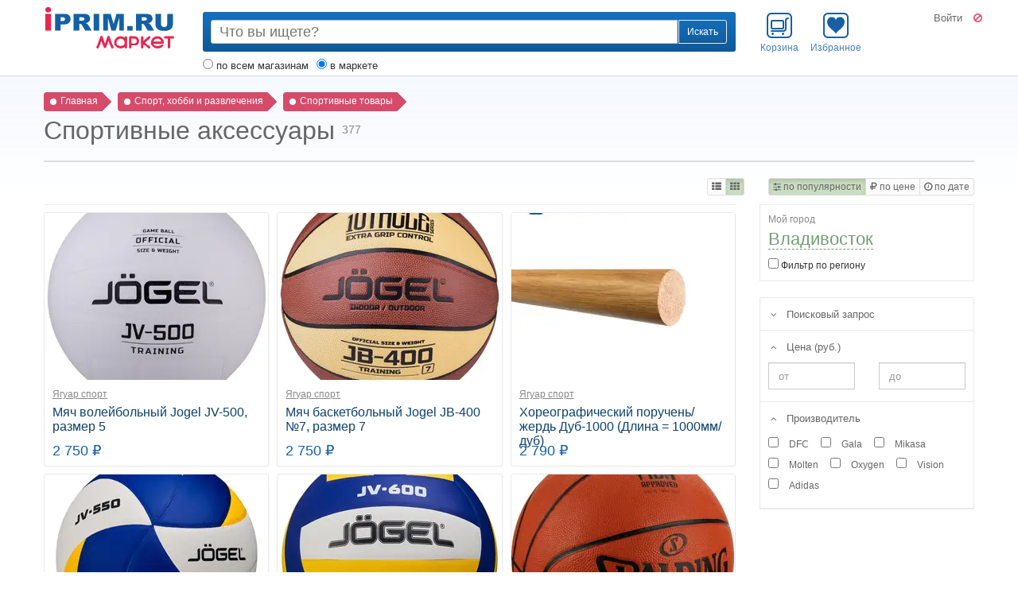

--- FILE ---
content_type: text/html; charset=UTF-8
request_url: https://sells.ru/life/sport/sports-accessories?page=4
body_size: 13547
content:
<!DOCTYPE html>
<html
    class="wf-materialicons-n4-inactive branded-none hide-adult  l-simple l-frontend l-market   m-market p-market-catalog-category"
    lang="ru">
<head>
    <meta charset="UTF-8">
    <meta http-equiv="X-UA-Compatible" content="IE=edge">
    <meta name="viewport"
          content="width=device-width, initial-scale=1, maximum-scale=1, user-scalable=no">
    <link rel="icon" href="/favicon.ico">
    <link rel="icon" type="image/svg+xml" href="/favicon.svg">

    <title>Спортивные аксессуары</title>

    
    
    <meta name="csrf-param" content="_csrf">
<meta name="csrf-token" content="B1J3cm-4jEH8x6ZJ1J2LGqzaMgG43wLyHJ4gMIb6BO5MCxUYPsLBMZaYwHCc5cRLyJJCSO2qTJ1Y3BNl349A1w==">

    <link href="https://sells.ru/life/sport/sports-accessories?page=4" rel="alternate" hreflang="ru">
<link href="https://sells.ru/en/life/sport/sports-accessories?page=4" rel="alternate" hreflang="en">
<link href="https://sells.ru/zh/life/sport/sports-accessories?page=4" rel="alternate" hreflang="zh">

    
    <meta property="app:fp" content="">
    <meta property="app:fp-url" content="https://sells.ru/passport/fp" >
    <meta property="app:user-id" content="" >
    <meta property="app:is-guest" content="1" >

            <meta http-equiv="x-dns-prefetch-control" content="on">
                                    <link rel="dns-prefetch" href="//iprim.ru">
                                                <link rel="dns-prefetch" href="//v2.iprim.ru">
                                                <link rel="dns-prefetch" href="//market.iprim.ru">
                        
  

            <meta property="og:site_name" content="IPRIM.RU">
                    <meta property="og:type" content="website" />
            <meta property="og:url" content="https://sells.ru/life/sport/sports-accessories?page=4" />
            <meta property="og:title" content="Спортивные аксессуары">
            
            <script type="application/ld+json">
    {
      "@context" : "http://schema.org",
      "@type" : "Organization",
      "name" : "IPRIM.RU",
      "url" : "https://iprim.ru",
      "sameAs" : ["https://twitter.com/iprim_ru","https://plus.google.com/+%D0%98%D0%BD%D1%82%D0%B5%D1%80%D0%B0%D0%BA%D1%82%D0%B8%D0%B2%D0%BD%D1%8B%D0%B9%D0%B3%D0%BE%D1%80%D0%BE%D0%B4%D0%92%D0%BB%D0%B0%D0%B4%D0%B8%D0%B2%D0%BE%D1%81%D1%82%D0%BE%D0%BA"]
    }

        </script>
    
    <link href="/assets/c5c517ab/css/common.css?v=1671158945" rel="stylesheet">
<link href="/assets/c009b8d2/css/font-awesome.css?v=1477324374" rel="stylesheet">
<link href="/assets/82f252e5/css/bootstrap.css?v=1671158937" rel="stylesheet">
<link href="/assets/82f252e5/css/main.css?v=1671158936" rel="stylesheet">
<link href="/assets/35f51d11/css/main.css?v=1671158943" rel="stylesheet">
<link href="/assets/6e175156/css/client/common.css?v=1671158942" rel="stylesheet">
<link href="/assets/6e175156/css/client/basket/main.css?v=1671158942" rel="stylesheet">
<link href="/assets/6e175156/css/client/favorite/main.css?v=1671158943" rel="stylesheet">
<link href="/assets/6e175156/css/client/toolbar/main.css?v=1671158943" rel="stylesheet">
<link href="/assets/f773dea3/css/bootstrap3/bootstrap-switch.min.css?v=1463576334" rel="stylesheet">
<link href="/assets/c5e7337c/jquery.bootstrap-touchspin.min.css?v=1463576331" rel="stylesheet">
<link href="/assets/48217aee/daterangepicker.css?v=1513068302" rel="stylesheet">
<link href="/assets/a109e535/jquery.nouislider.min.css?v=1463576337" rel="stylesheet">
<link href="/assets/3e5b4ffc/css/select2.css?v=1580187682" rel="stylesheet">
<link href="/assets/41b6cd78/select2-bootstrap.css?v=1627993912" rel="stylesheet">
<link href="/assets/a0f747a3/assets/owl.carousel.min.css?v=1488368592" rel="stylesheet">

    
                            
                    
                                

                

                

                
    

</head>
<body data-asset-path="/assets/c5c517ab/"
      data-theme-path="/assets/82f252e5/"     data-market-path="/assets/6e175156/"
    data-theme-market-path="/assets/35f51d11/"
    data-suggestion-path="/assets/9512cbbf/"
>



        

    
    <div id="wrap">
            
        <header id="header" class="">
            <div class="container">

                    <div class="row">
        <div class="logo-outer col-sm-3 col-md-3 col-lg-2">

            <div id="logo">
    <a class="hidden-xs" href="https://sells.ru" title="Интерактивный город IPRIM.RU"><span></span></a>
    <a class="visible-xs" href="https://sells.ru" title="Интерактивный город IPRIM.RU"><span></span></a>
</div>
        </div>
        <div class="col-xs-12 col-sm-5 col-md-5 col-lg-7">

                        
            
            <form id="search-form" class="w-search-form" action="https://sells.ru/search"><div class="search-block ">
  <div class="input-group input-group-sm">
    <div class="form-control">
      <input readonly="" value="" type="text">
      <input
          name="query"
          placeholder="Что вы ищете?"
          autocomplete="off"
          value=""
          type="text"
      >
    </div>
    <span class="input-group-btn">
      <button class="btn btn-default" type="submit">
        <span class="hidden-xs">Найти</span>
        <span class="hidden-sm hidden-md hidden-lg">
          <span class="glyphicon glyphicon-search"></span>
        </span>
      </button>
    </span>
  </div>
</div>
<div class="search-zones">
  <ul class="list-inline">
              <li>
          <label>
            <input
                name="zone"
                value="shops"
                type="radio"
                            > по всем магазинам          </label>
        </li>
                  <li>
          <label>
            <input
                name="zone"
                value="market"
                type="radio"
                checked            > в маркете          </label>
        </li>
            </ul>
</div>
</form>

            <div class="air-user-menu-outer visible-xs auth-dependent" data-load-url="https://sells.ru/passport/reload/block?name=user-menu-handle">
    <button data-menu="https://sells.ru/passport/my/menu" class="btn btn-default user-menu-toggle">
        <i class="fa fa-ellipsis-v"></i>
    </button>
</div>

        </div>
        <div id="topbar-outer" class="col-xs-12 col-sm-4 col-md-4 col-lg-3 hidden-toolbar">

            <div id="topbar">
                <ul class="list-inline">
                                                                                                                                                                     <li id="w-basket-icon-outer"></li>
                    <li id="w-favorite-icon-outer"></li>
                </ul>
            </div>

              <div id="hello" class="auth-dependent" data-load-url="https://sells.ru/passport/reload/block?name=user-hello">
    <!--noindex-->
    <div id="user-area">
                                <a href="https://sells.ru/passport/login?go=https%3A%2F%2Fsells.ru%2Flife%2Fsport%2Fsports-accessories%3Fpage%3D4" class="sign-link"
           rel="nofollow">Войти</a>
      
      <a href="https://sells.ru/self/adult/toggle?go=%2Flife%2Fsport%2Fsports-accessories%3Fpage%3D4" class="adult-toggle"
         title="Безопасный режим">
        <i class="fa fa-ban"></i>
      </a>
    </div>
    <!--/noindex-->
  </div>

        </div>
    </div>

    <script type="text/x-handlebars-template" id="tpl-w-favorite-icon">
        <div id="w-favorite-icon">
            <a href="#"
               class="item item-icon-favorite-[[ isEmpty ? 'empty' : 'full' ]]"
               on-click="toggle">
                <span>[[#size]]<i>[[size]]</i>[[/size]]</span>
                Избранное
            </a>
        </div>
    </script>

    <script type="text/x-handlebars-template" id="tpl-w-basket-icon">
        <div id="w-basket-icon">
            <a href="#"
               class="item item-icon-basket-[[ isEmpty ? 'empty' : 'full' ]]"
               on-click="toggle">
                <span>[[#size]]<i>[[size]]</i>[[/size]]</span>
                Корзина
            </a>
        </div>
    </script>


            </div>
        </header>

          

     
    <div id="content">
        <div class="container  ">
                                                    <div class="content-grid-outer">
        <div class="row">
            <div class="content-heading col-xs-12">

                    <nav class="clearfix">
    <ul class="list-unstyled breadcrumbs clearfix" itemscope itemtype="http://schema.org/BreadcrumbList">
                    <li itemprop="itemListElement" itemscope itemtype="http://schema.org/ListItem">
                <a itemprop="item" href="/">
                  <span
                      itemprop="name">Главная</span>
                    <meta itemprop="position" content="1" />
                </a>
            </li>
                    <li itemprop="itemListElement" itemscope itemtype="http://schema.org/ListItem">
                <a itemprop="item" href="//sells.ru/life">
                  <span
                      itemprop="name">Спорт, хобби и развлечения</span>
                    <meta itemprop="position" content="2" />
                </a>
            </li>
                    <li itemprop="itemListElement" itemscope itemtype="http://schema.org/ListItem">
                <a itemprop="item" href="//sells.ru/life/sport">
                  <span
                      itemprop="name">Спортивные товары</span>
                    <meta itemprop="position" content="3" />
                </a>
            </li>
            </ul>
</nav>


    <h1>
        Спортивные аксессуары <sup>377</sup>
    </h1>

    <hr class="bold">

    <div class="m-market-topbar">
        <div class="row">
            <div class="col-xs-12">
                <div id="reverse-filter" class="pull-left"></div>
                <div id="sort-bar" class="pull-right m-market-sort">
    <div class="btn-group">
                    <button type="button" class="btn btn-xs active"
        data-sort="-relevance" data-live-url="//sells.ru/life/sport/sports-accessories?page=1&amp;sort=-relevance">
    <i class="fa fa-sliders"></i>
    по популярности
</button>
                    <button type="button" class="btn btn-xs btn-flat " data-sort="price"
        data-live-url="//sells.ru/life/sport/sports-accessories?page=1&amp;sort=price">
    <i class="fa fa-rub"></i>
    по цене
</button>                    <button type="button" class="btn btn-xs btn-flat " data-sort="-date"
        data-live-url="//sells.ru/life/sport/sports-accessories?page=1&amp;sort=-date">
    <i class="fa fa-clock-o"></i>
    по дате
</button>            </div>
</div>                <div id="view-bar" class="pull-right hidden-xs m-market-view">
    <div class="btn-group">
        <button type="button" class="btn btn-xs " data-view="list" data-live-url="//sells.ru/life/sport/sports-accessories?page=4&amp;view=list">
            <i class="fa fa-th-list"></i>
        </button>
        <button type="button" class="btn btn-xs active" data-view="grid" data-live-url="//sells.ru/life/sport/sports-accessories?page=4&amp;view=grid">
            <i class="fa fa-th"></i>
        </button>
    </div>
</div>            </div>
            <div class="col-xs-12 col-md-3">

            </div>
        </div>
    </div>

            </div>
        </div>
        <div class="row content-grid">
            <div class="content-main col-xs-12 col-md-9">

                    <div id="results">
        
  <div class="m-market-results m-market-grid  m-sort-relevance"
     data-page="4"
     data-offset="90"
     data-total="377">
    <hr class="hidden-xs">
    <div class="row">
                  <div data-position="1"
           class="m-market-result-outer clearfix col-xs-6 col-sm-4 col-md-4">
                        <!-- THEME:  /-->

  <div
      class="m-market-result result-grid result-offer result-has-image "
      data-id="13407064">
    <div class="result-image">
      
<span style="background-color: #fff">
    <a href="https://sells.ru/life/sport/sports-accessories/13407064-Мяч-волейбольный-Jogel-JV-500-размер-5">
                                                    <picture>
                      <source media="(min-width: 1200px)"
                              srcset="[data-uri]"
                              data-srcset="https://sells.ru/images/m280/62/624f/6442819.png" />
                      <img src="[data-uri]"
                           data-src="https://sells.ru/images/m200/62/624f/6442819.png"
                           class="lazyload lazyload-fade-up">

                  </picture>
                                    <noscript><img src="https://sells.ru/images/i1024/62/624f/6442819.png"></noscript>
            </a>
</span>
    </div>
    <div class="result-content">

              <div class="shop" title="Магазин Ягуар спорт">
    <a href="https://sells.ru/jaguarsport">Ягуар спорт</a>
</div>      
      <h4 class="">
        

<a href="https://sells.ru/life/sport/sports-accessories/13407064-Мяч-волейбольный-Jogel-JV-500-размер-5"><span>Мяч волейбольный Jogel JV-500, размер 5</span></a>
      </h4>

      <meta itemprop="description" content="Уровень: Тренировочный мяч 
Линейка: TRAINING 

Клееный тренировочный мяч классической белой расцветки от бренда Jögel.  Поверхность мяча выполнена из синтетической кожи (полиуретан), обладающей хорошей износостойкостью и высокими игро...">

      
      <div class="stick-bottom">
        <div class="price">
                      2 750 ₽
    
    
        </div>
                        
              </div>
    </div>

    <div class="order-bar">
          </div>
  </div>
  


              </div>
                    <div data-position="2"
           class="m-market-result-outer clearfix col-xs-6 col-sm-4 col-md-4">
                        <!-- THEME:  /-->

  <div
      class="m-market-result result-grid result-offer result-has-image "
      data-id="13599108">
    <div class="result-image">
      
<span style="background-color: #fff">
    <a href="https://sells.ru/life/sport/sports-accessories/13599108-Мяч-баскетбольный-Jogel-JB-400-7-размер-7">
                                                    <picture>
                      <source media="(min-width: 1200px)"
                              srcset="[data-uri]"
                              data-srcset="https://sells.ru/images/m280/62/6241/6439313.png" />
                      <img src="[data-uri]"
                           data-src="https://sells.ru/images/m200/62/6241/6439313.png"
                           class="lazyload lazyload-fade-up">

                  </picture>
                                    <noscript><img src="https://sells.ru/images/i1024/62/6241/6439313.png"></noscript>
            </a>
</span>
    </div>
    <div class="result-content">

              <div class="shop" title="Магазин Ягуар спорт">
    <a href="https://sells.ru/jaguarsport">Ягуар спорт</a>
</div>      
      <h4 class="">
        

<a href="https://sells.ru/life/sport/sports-accessories/13599108-Мяч-баскетбольный-Jogel-JB-400-7-размер-7"><span>Мяч баскетбольный Jogel JB-400 №7, размер 7</span></a>
      </h4>

      <meta itemprop="description" content="Уровень: Тренировочный мяч  Категория: INDOOR/OUTDOOR    Jögel JB-400 №7 – это прекрасный баскетбольный мяч из серии TRAINING.  Доступная цена и специальный материал, позволяющий и...">

      
      <div class="stick-bottom">
        <div class="price">
                      2 750 ₽
    
    
        </div>
                        
              </div>
    </div>

    <div class="order-bar">
          </div>
  </div>
  


              </div>
                    <div data-position="3"
           class="m-market-result-outer clearfix col-xs-6 col-sm-4 col-md-4">
                        <!-- THEME:  /-->

  <div
      class="m-market-result result-grid result-offer result-has-image "
      data-id="13828201">
    <div class="result-image">
      
<span style="background-color: #fff">
    <a href="https://sells.ru/life/sport/sports-accessories/13828201-Хореографический-поручень-жердь-Дуб-1000-Длина-1000мм-дуб">
                                                    <picture>
                      <source media="(min-width: 1200px)"
                              srcset="[data-uri]"
                              data-srcset="https://sells.ru/images/m280/62/6242/6439517.jpg" />
                      <img src="[data-uri]"
                           data-src="https://sells.ru/images/m200/62/6242/6439517.jpg"
                           class="lazyload lazyload-fade-up">

                  </picture>
                                    <noscript><img src="https://sells.ru/images/i1024/62/6242/6439517.jpg"></noscript>
            </a>
</span>
    </div>
    <div class="result-content">

              <div class="shop" title="Магазин Ягуар спорт">
    <a href="https://sells.ru/jaguarsport">Ягуар спорт</a>
</div>      
      <h4 class="">
        

<a href="https://sells.ru/life/sport/sports-accessories/13828201-Хореографический-поручень-жердь-Дуб-1000-Длина-1000мм-дуб"><span>Хореографический поручень/жердь Дуб-1000 (Длина = 1000мм/дуб)</span></a>
      </h4>

      <meta itemprop="description" content="Кронштейны для жердей можно найти в соответствующем разделе по ССЫЛКЕ 
  
...">

      
      <div class="stick-bottom">
        <div class="price">
                      2 790 ₽
    
    
        </div>
                        
              </div>
    </div>

    <div class="order-bar">
          </div>
  </div>
  


              </div>
                    <div data-position="4"
           class="m-market-result-outer clearfix col-xs-6 col-sm-4 col-md-4">
                        <!-- THEME:  /-->

  <div
      class="m-market-result result-grid result-offer result-has-image "
      data-id="12826367">
    <div class="result-image">
      
<span style="background-color: #fff">
    <a href="https://sells.ru/life/sport/sports-accessories/12826367-Мяч-волейбольный-Jogel-JV-550-размер-5">
                                                    <picture>
                      <source media="(min-width: 1200px)"
                              srcset="[data-uri]"
                              data-srcset="https://sells.ru/images/m280/66/665a/6707760.jpg" />
                      <img src="[data-uri]"
                           data-src="https://sells.ru/images/m200/66/665a/6707760.jpg"
                           class="lazyload lazyload-fade-up">

                  </picture>
                                    <noscript><img src="https://sells.ru/images/i1024/66/665a/6707760.jpg"></noscript>
            </a>
</span>
    </div>
    <div class="result-content">

              <div class="shop" title="Магазин Ягуар спорт">
    <a href="https://sells.ru/jaguarsport">Ягуар спорт</a>
</div>      
      <h4 class="">
        

<a href="https://sells.ru/life/sport/sports-accessories/12826367-Мяч-волейбольный-Jogel-JV-550-размер-5"><span>Мяч волейбольный Jogel JV-550, размер 5</span></a>
      </h4>

      <meta itemprop="description" content="Уровень: Тренировочный мяч 
Линейка: TRAINING 

Клееный тренировочный мяч с уникальным 12-панельным дизайном от бренда Jögel.  Поверхность мяча выполнена из синтетической кожи (полиуретан), обладающей хорошей износостойкостью и выс...">

      
      <div class="stick-bottom">
        <div class="price">
                      2 799 ₽
    
    
        </div>
                        
              </div>
    </div>

    <div class="order-bar">
          </div>
  </div>
  


              </div>
                    <div data-position="5"
           class="m-market-result-outer clearfix col-xs-6 col-sm-4 col-md-4">
                        <!-- THEME:  /-->

  <div
      class="m-market-result result-grid result-offer result-has-image "
      data-id="13424849">
    <div class="result-image">
      
<span style="background-color: #fff">
    <a href="https://sells.ru/life/sport/sports-accessories/13424849-Мяч-волейбольный-Jogel-JV-600-размер-5">
                                                    <picture>
                      <source media="(min-width: 1200px)"
                              srcset="[data-uri]"
                              data-srcset="https://sells.ru/images/m280/66/6633/6697781.png" />
                      <img src="[data-uri]"
                           data-src="https://sells.ru/images/m200/66/6633/6697781.png"
                           class="lazyload lazyload-fade-up">

                  </picture>
                                    <noscript><img src="https://sells.ru/images/i1024/66/6633/6697781.png"></noscript>
            </a>
</span>
    </div>
    <div class="result-content">

              <div class="shop" title="Магазин Ягуар спорт">
    <a href="https://sells.ru/jaguarsport">Ягуар спорт</a>
</div>      
      <h4 class="">
        

<a href="https://sells.ru/life/sport/sports-accessories/13424849-Мяч-волейбольный-Jogel-JV-600-размер-5"><span>Мяч волейбольный Jogel JV-600, размер 5</span></a>
      </h4>

      <meta itemprop="description" content="Уровень: Тренировочный мяч 
Линейка: PRO TRAINING 

Клееный волейбольный мяч из серии PRO TRAINING от бренда Jögel.  Данная модель предназначена для профессиональных тренировок, обладает всеми необходимыми характеристиками для инте...">

      
      <div class="stick-bottom">
        <div class="price">
                      2 799 ₽
    
    
        </div>
                        
              </div>
    </div>

    <div class="order-bar">
          </div>
  </div>
  


              </div>
                    <div data-position="6"
           class="m-market-result-outer clearfix col-xs-6 col-sm-4 col-md-4">
                        <!-- THEME:  /-->

  <div
      class="m-market-result result-grid result-offer result-has-image "
      data-id="13872030">
    <div class="result-image">
      
<span style="background-color: #fff">
    <a href="https://sells.ru/life/sport/sports-accessories/13872030-Мяч-баскетбольный-SPALDING-TF-150-Varsity-Logo-FIBA-FIBA-Approved-размер-7">
                                                    <picture>
                      <source media="(min-width: 1200px)"
                              srcset="[data-uri]"
                              data-srcset="https://sells.ru/images/m280/65/654d/6638851.jpg" />
                      <img src="[data-uri]"
                           data-src="https://sells.ru/images/m200/65/654d/6638851.jpg"
                           class="lazyload lazyload-fade-up">

                  </picture>
                                    <noscript><img src="https://sells.ru/images/i1024/65/654d/6638851.jpg"></noscript>
            </a>
</span>
    </div>
    <div class="result-content">

              <div class="shop" title="Магазин Ягуар спорт">
    <a href="https://sells.ru/jaguarsport">Ягуар спорт</a>
</div>      
      <h4 class="">
        

<a href="https://sells.ru/life/sport/sports-accessories/13872030-Мяч-баскетбольный-SPALDING-TF-150-Varsity-Logo-FIBA-FIBA-Approved-размер-7"><span>Мяч баскетбольный SPALDING TF-150 Varsity Logo FIBA, FIBA Approved, размер 7</span></a>
      </h4>

      <meta itemprop="description" content="Любительский баскетбольный мяч Varsity TF-150 выполнен из высококачественной износостойкой резины, с высокими эксплуатационными характеристиками выдерживает самые суровые условия. 
8 панелей, бутиловая камера, армированная нейлоновой нитью.">

      
      <div class="stick-bottom">
        <div class="price">
                      2 910 ₽
    
    
        </div>
                        
              </div>
    </div>

    <div class="order-bar">
          </div>
  </div>
  


              </div>
                    <div data-position="7"
           class="m-market-result-outer clearfix col-xs-6 col-sm-4 col-md-4">
                        <!-- THEME:  /-->

  <div
      class="m-market-result result-grid result-offer result-has-image "
      data-id="12390356">
    <div class="result-image">
      
<span style="background-color: #fff">
    <a href="https://sells.ru/life/sport/sports-accessories/12390356-Хореографический-кронштейн-напольный-2-рядный-d-57-СЕРЫЙ-МЕТАЛЛИК">
                                                    <picture>
                      <source media="(min-width: 1200px)"
                              srcset="[data-uri]"
                              data-srcset="https://sells.ru/images/m280/62/6234/6436007.jpg" />
                      <img src="[data-uri]"
                           data-src="https://sells.ru/images/m200/62/6234/6436007.jpg"
                           class="lazyload lazyload-fade-up">

                  </picture>
                                    <noscript><img src="https://sells.ru/images/i1024/62/6234/6436007.jpg"></noscript>
            </a>
</span>
    </div>
    <div class="result-content">

              <div class="shop" title="Магазин Ягуар спорт">
    <a href="https://sells.ru/jaguarsport">Ягуар спорт</a>
</div>      
      <h4 class="">
        

<a href="https://sells.ru/life/sport/sports-accessories/12390356-Хореографический-кронштейн-напольный-2-рядный-d-57-СЕРЫЙ-МЕТАЛЛИК"><span>Хореографический кронштейн напольный 2-рядный (d 57) СЕРЫЙ МЕТАЛЛИК</span></a>
      </h4>

      <meta itemprop="description" content="Жерди для кронштейнов можно найти в соответствующем разделе по ССЫЛКЕ 
Хо...">

      
      <div class="stick-bottom">
        <div class="price">
                      2 922 ₽
    
    
        </div>
                        
              </div>
    </div>

    <div class="order-bar">
          </div>
  </div>
  


              </div>
                    <div data-position="8"
           class="m-market-result-outer clearfix col-xs-6 col-sm-4 col-md-4">
                        <!-- THEME:  /-->

  <div
      class="m-market-result result-grid result-offer result-has-image "
      data-id="12863530">
    <div class="result-image">
      
<span style="background-color: #fff">
    <a href="https://sells.ru/life/sport/sports-accessories/12863530-Хореографический-кронштейн-напольный-2-рядный-d-57-БЕЛЫЙ">
                                                    <picture>
                      <source media="(min-width: 1200px)"
                              srcset="[data-uri]"
                              data-srcset="https://sells.ru/images/m280/62/6234/6436007.jpg" />
                      <img src="[data-uri]"
                           data-src="https://sells.ru/images/m200/62/6234/6436007.jpg"
                           class="lazyload lazyload-fade-up">

                  </picture>
                                    <noscript><img src="https://sells.ru/images/i1024/62/6234/6436007.jpg"></noscript>
            </a>
</span>
    </div>
    <div class="result-content">

              <div class="shop" title="Магазин Ягуар спорт">
    <a href="https://sells.ru/jaguarsport">Ягуар спорт</a>
</div>      
      <h4 class="">
        

<a href="https://sells.ru/life/sport/sports-accessories/12863530-Хореографический-кронштейн-напольный-2-рядный-d-57-БЕЛЫЙ"><span>Хореографический кронштейн напольный 2-рядный (d 57) БЕЛЫЙ</span></a>
      </h4>

      <meta itemprop="description" content="Жерди для кронштейнов можно найти в соответствующем разделе по ССЫЛКЕ 
Хо...">

      
      <div class="stick-bottom">
        <div class="price">
                      2 942 ₽
    
    
        </div>
                        
              </div>
    </div>

    <div class="order-bar">
          </div>
  </div>
  


              </div>
                    <div data-position="9"
           class="m-market-result-outer clearfix col-xs-6 col-sm-4 col-md-4">
                        <!-- THEME:  /-->

  <div
      class="m-market-result result-grid result-offer result-has-image "
      data-id="13872033">
    <div class="result-image">
      
<span style="background-color: #fff">
    <a href="https://sells.ru/life/sport/sports-accessories/13872033-Мяч-баскетбольный-SPALDING-TF-150-Varsity-Logo-FIBA-FIBA-Approved-размер-7">
                                                    <picture>
                      <source media="(min-width: 1200px)"
                              srcset="[data-uri]"
                              data-srcset="https://sells.ru/images/m280/65/654d/6638851.jpg" />
                      <img src="[data-uri]"
                           data-src="https://sells.ru/images/m200/65/654d/6638851.jpg"
                           class="lazyload lazyload-fade-up">

                  </picture>
                                    <noscript><img src="https://sells.ru/images/i1024/65/654d/6638851.jpg"></noscript>
            </a>
</span>
    </div>
    <div class="result-content">

              <div class="shop" title="Магазин Ягуар спорт">
    <a href="https://sells.ru/jaguarsport">Ягуар спорт</a>
</div>      
      <h4 class="">
        

<a href="https://sells.ru/life/sport/sports-accessories/13872033-Мяч-баскетбольный-SPALDING-TF-150-Varsity-Logo-FIBA-FIBA-Approved-размер-7"><span>Мяч баскетбольный SPALDING TF-150 Varsity Logo FIBA, FIBA Approved, размер 7</span></a>
      </h4>

      <meta itemprop="description" content="Любительский баскетбольный мяч Varsity TF-150 выполнен из высококачественной износостойкой резины, с высокими эксплуатационными характеристиками выдерживает самые суровые условия. 
8 панелей, бутиловая камера, армированная нейлоновой нитью.">

      
      <div class="stick-bottom">
        <div class="price">
                      2 990 ₽
    
    
        </div>
                        
              </div>
    </div>

    <div class="order-bar">
          </div>
  </div>
  


              </div>
                    <div data-position="10"
           class="m-market-result-outer clearfix col-xs-6 col-sm-4 col-md-4">
                        <!-- THEME:  /-->

  <div
      class="m-market-result result-grid result-offer result-has-image "
      data-id="12800381">
    <div class="result-image">
      
<span style="background-color: #fff">
    <a href="https://sells.ru/life/sport/sports-accessories/12800381-Мяч-баскетбольный-Jogel-JB-500-7-размер-7">
                                                    <picture>
                      <source media="(min-width: 1200px)"
                              srcset="[data-uri]"
                              data-srcset="https://sells.ru/images/m280/66/6632/6697717.png" />
                      <img src="[data-uri]"
                           data-src="https://sells.ru/images/m200/66/6632/6697717.png"
                           class="lazyload lazyload-fade-up">

                  </picture>
                                    <noscript><img src="https://sells.ru/images/i1024/66/6632/6697717.png"></noscript>
            </a>
</span>
    </div>
    <div class="result-content">

              <div class="shop" title="Магазин Ягуар спорт">
    <a href="https://sells.ru/jaguarsport">Ягуар спорт</a>
</div>      
      <h4 class="">
        

<a href="https://sells.ru/life/sport/sports-accessories/12800381-Мяч-баскетбольный-Jogel-JB-500-7-размер-7"><span>Мяч баскетбольный Jogel JB-500 №7, размер 7</span></a>
      </h4>

      <meta itemprop="description" content="Уровень: Тренировочно-игровой мяч 
Категория: INDOOR PERFOMANCE 

Jögel JB-500 №7 – отличный баскетбольный мяч из серии PRO TRAINING в усовершенствованной модификации.  Использование еще более качественных материалов позволило сдел...">

      
      <div class="stick-bottom">
        <div class="price">
                      2 999 ₽
    
    
        </div>
                        
              </div>
    </div>

    <div class="order-bar">
          </div>
  </div>
  


              </div>
                    <div data-position="11"
           class="m-market-result-outer clearfix col-xs-6 col-sm-4 col-md-4">
                        <!-- THEME:  /-->

  <div
      class="m-market-result result-grid result-offer result-has-image "
      data-id="12900535">
    <div class="result-image">
      
<span style="background-color: #fff">
    <a href="https://sells.ru/life/sport/sports-accessories/12900535-Мяч-футбольный-Jogel-Elite-5-BC20-размер-5">
                                                    <picture>
                      <source media="(min-width: 1200px)"
                              srcset="[data-uri]"
                              data-srcset="https://sells.ru/images/m280/62/6243/6439878.png" />
                      <img src="[data-uri]"
                           data-src="https://sells.ru/images/m200/62/6243/6439878.png"
                           class="lazyload lazyload-fade-up">

                  </picture>
                                    <noscript><img src="https://sells.ru/images/i1024/62/6243/6439878.png"></noscript>
            </a>
</span>
    </div>
    <div class="result-content">

              <div class="shop" title="Магазин Ягуар спорт">
    <a href="https://sells.ru/jaguarsport">Ягуар спорт</a>
</div>      
      <h4 class="">
        

<a href="https://sells.ru/life/sport/sports-accessories/12900535-Мяч-футбольный-Jogel-Elite-5-BC20-размер-5"><span>Мяч футбольный Jogel Elite №5 (BC20), размер 5</span></a>
      </h4>

      <meta itemprop="description" content="Категория: Матчевый  Коллекция: 2020/2022  Линейка: Pro Training 
Jögel Elite – это третье поколение модели в линейке Pro Training.  Данная модель разработана с применением новых технических решений.  Внесены значительные улучшени...">

      
      <div class="stick-bottom">
        <div class="price">
                      2 999 ₽
    
    
        </div>
                        
              </div>
    </div>

    <div class="order-bar">
          </div>
  </div>
  


              </div>
                    <div data-position="12"
           class="m-market-result-outer clearfix col-xs-6 col-sm-4 col-md-4">
                        <!-- THEME:  /-->

  <div
      class="m-market-result result-grid result-offer result-has-image "
      data-id="13407036">
    <div class="result-image">
      
<span style="background-color: #fff">
    <a href="https://sells.ru/life/sport/sports-accessories/13407036-Мяч-баскетбольный-Jogel-JB-500-6-размер-6">
                                                    <picture>
                      <source media="(min-width: 1200px)"
                              srcset="[data-uri]"
                              data-srcset="https://sells.ru/images/m280/66/6633/6697795.jpg" />
                      <img src="[data-uri]"
                           data-src="https://sells.ru/images/m200/66/6633/6697795.jpg"
                           class="lazyload lazyload-fade-up">

                  </picture>
                                    <noscript><img src="https://sells.ru/images/i1024/66/6633/6697795.jpg"></noscript>
            </a>
</span>
    </div>
    <div class="result-content">

              <div class="shop" title="Магазин Ягуар спорт">
    <a href="https://sells.ru/jaguarsport">Ягуар спорт</a>
</div>      
      <h4 class="">
        

<a href="https://sells.ru/life/sport/sports-accessories/13407036-Мяч-баскетбольный-Jogel-JB-500-6-размер-6"><span>Мяч баскетбольный Jogel JB-500 №6, размер 6</span></a>
      </h4>

      <meta itemprop="description" content="Уровень: Тренировочный мяч 
Категория: INDOOR PERFOMANCE 

Jögel JB-500 №6 – отличный баскетбольный мяч из серии PRO TRAINING в усовершенствованной модификации.  Использование еще более качественных материалов позволило сделать поп...">

      
      <div class="stick-bottom">
        <div class="price">
                      2 999 ₽
    
    
        </div>
                        
              </div>
    </div>

    <div class="order-bar">
          </div>
  </div>
  


              </div>
                    <div data-position="13"
           class="m-market-result-outer clearfix col-xs-6 col-sm-4 col-md-4">
                        <!-- THEME:  /-->

  <div
      class="m-market-result result-grid result-offer result-has-image "
      data-id="13732265">
    <div class="result-image">
      
<span style="background-color: #fff">
    <a href="https://sells.ru/life/sport/sports-accessories/13732265-Мяч-футбольный-Jogel-Team-5-белый-размер-5">
                                                    <picture>
                      <source media="(min-width: 1200px)"
                              srcset="[data-uri]"
                              data-srcset="https://sells.ru/images/m280/62/6262/6447698.png" />
                      <img src="[data-uri]"
                           data-src="https://sells.ru/images/m200/62/6262/6447698.png"
                           class="lazyload lazyload-fade-up">

                  </picture>
                                    <noscript><img src="https://sells.ru/images/i1024/62/6262/6447698.png"></noscript>
            </a>
</span>
    </div>
    <div class="result-content">

              <div class="shop" title="Магазин Ягуар спорт">
    <a href="https://sells.ru/jaguarsport">Ягуар спорт</a>
</div>      
      <h4 class="">
        

<a href="https://sells.ru/life/sport/sports-accessories/13732265-Мяч-футбольный-Jogel-Team-5-белый-размер-5"><span>Мяч футбольный Jogel Team, №5, белый, размер 5</span></a>
      </h4>

      <meta itemprop="description" content="Категория: Тренировочный 
Коллекция: 2023/2025 
Линейка: Pro Training 

Мяч Team от Jögel – отличное решение для тренировок команд среднего уровня.  Данная модель обладает хорошими игровыми и прочностными характеристиками.  Мяч выпол...">

      
      <div class="stick-bottom">
        <div class="price">
                      2 999 ₽
    
    
        </div>
                        
              </div>
    </div>

    <div class="order-bar">
          </div>
  </div>
  


              </div>
                    <div data-position="14"
           class="m-market-result-outer clearfix col-xs-6 col-sm-4 col-md-4">
                        <!-- THEME:  /-->

  <div
      class="m-market-result result-grid result-offer result-has-image "
      data-id="13750016">
    <div class="result-image">
      
<span style="background-color: #fff">
    <a href="https://sells.ru/life/sport/sports-accessories/13750016-Мяч-гандбольный-Jogel-Motaro-3-размер-3">
                                                    <picture>
                      <source media="(min-width: 1200px)"
                              srcset="[data-uri]"
                              data-srcset="https://sells.ru/images/m280/62/6268/6449266.png" />
                      <img src="[data-uri]"
                           data-src="https://sells.ru/images/m200/62/6268/6449266.png"
                           class="lazyload lazyload-fade-up">

                  </picture>
                                    <noscript><img src="https://sells.ru/images/i1024/62/6268/6449266.png"></noscript>
            </a>
</span>
    </div>
    <div class="result-content">

              <div class="shop" title="Магазин Ягуар спорт">
    <a href="https://sells.ru/jaguarsport">Ягуар спорт</a>
</div>      
      <h4 class="">
        

<a href="https://sells.ru/life/sport/sports-accessories/13750016-Мяч-гандбольный-Jogel-Motaro-3-размер-3"><span>Мяч гандбольный Jogel Motaro №3, размер 3</span></a>
      </h4>

      <meta itemprop="description" content="Категория: Тренировочный 
Мяч Motaro от Jögel – разработан для тренировок и игр команд среднего уровня с учетом более интенсивного использования.  Выполнен по технологии ручной сшивки, благодаря чему мяч износостойкий и упругий, а давление в...">

      
      <div class="stick-bottom">
        <div class="price">
                      2 999 ₽
    
    
        </div>
                        
              </div>
    </div>

    <div class="order-bar">
          </div>
  </div>
  


              </div>
                    <div data-position="15"
           class="m-market-result-outer clearfix col-xs-6 col-sm-4 col-md-4">
                        <!-- THEME:  /-->

  <div
      class="m-market-result result-grid result-offer result-has-image "
      data-id="13884334">
    <div class="result-image">
      
<span style="background-color: #f5f4f2">
    <a href="https://sells.ru/life/sport/sports-accessories/13884334-Мяч-футбольный-Jogel-Primero-5-размер-5">
                                                    <picture>
                      <source media="(min-width: 1200px)"
                              srcset="[data-uri]"
                              data-srcset="https://sells.ru/images/m280/66/6633/6697839.png" />
                      <img src="[data-uri]"
                           data-src="https://sells.ru/images/m200/66/6633/6697839.png"
                           class="lazyload lazyload-fade-up">

                  </picture>
                                    <noscript><img src="https://sells.ru/images/i1024/66/6633/6697839.png"></noscript>
            </a>
</span>
    </div>
    <div class="result-content">

              <div class="shop" title="Магазин Ягуар спорт">
    <a href="https://sells.ru/jaguarsport">Ягуар спорт</a>
</div>      
      <h4 class="">
        

<a href="https://sells.ru/life/sport/sports-accessories/13884334-Мяч-футбольный-Jogel-Primero-5-размер-5"><span>Мяч футбольный Jogel Primero №5, размер 5</span></a>
      </h4>

      <meta itemprop="description" content="Категория: Матчевый 
Коллекция: 2025/2027 
Линейка: Pro Training 

JÖGEL Primero - обновлённый дизайн в узнаваемых клубных оттенках одной из самых продаваемых моделей в линейке Pro Training.  Primero - мяч матчевого уровня,...">

      
      <div class="stick-bottom">
        <div class="price">
                      2 999 ₽
    
    
        </div>
                        
              </div>
    </div>

    <div class="order-bar">
          </div>
  </div>
  


              </div>
                    <div data-position="16"
           class="m-market-result-outer clearfix col-xs-6 col-sm-4 col-md-4">
                        <!-- THEME:  /-->

  <div
      class="m-market-result result-grid result-offer result-has-image "
      data-id="13774473">
    <div class="result-image">
      
<span style="background-color: #fff">
    <a href="https://sells.ru/life/sport/sports-accessories/13774473-Мяч-волейбольный-Jogel-JV-550-размер-5">
                                                    <picture>
                      <source media="(min-width: 1200px)"
                              srcset="[data-uri]"
                              data-srcset="https://sells.ru/images/m280/62/6241/6439204.png" />
                      <img src="[data-uri]"
                           data-src="https://sells.ru/images/m200/62/6241/6439204.png"
                           class="lazyload lazyload-fade-up">

                  </picture>
                                    <noscript><img src="https://sells.ru/images/i1024/62/6241/6439204.png"></noscript>
            </a>
</span>
    </div>
    <div class="result-content">

              <div class="shop" title="Магазин Ягуар спорт">
    <a href="https://sells.ru/jaguarsport">Ягуар спорт</a>
</div>      
      <h4 class="">
        

<a href="https://sells.ru/life/sport/sports-accessories/13774473-Мяч-волейбольный-Jogel-JV-550-размер-5"><span>Мяч волейбольный Jogel JV-550, размер 5</span></a>
      </h4>

      <meta itemprop="description" content="Уровень: Тренировочный мяч 
Линейка: TRAINING 

Клееный тренировочный мяч из новой коллекции 12-панельных мячей бренда Jögel.  Уникальный дизайн панелей, новинка на российском рынке!  Поверхность мяча выполнена из синтетической кожи (пол...">

      
      <div class="stick-bottom">
        <div class="price">
                      3 090 ₽
    
    
        </div>
                        
              </div>
    </div>

    <div class="order-bar">
          </div>
  </div>
  


              </div>
                    <div data-position="17"
           class="m-market-result-outer clearfix col-xs-6 col-sm-4 col-md-4">
                        <!-- THEME:  /-->

  <div
      class="m-market-result result-grid result-offer result-has-image "
      data-id="13406824">
    <div class="result-image">
      
<span style="background-color: #fff">
    <a href="https://sells.ru/life/sport/sports-accessories/13406824-Опора-для-станка-хореографического-PREMIUM-ДВУХРЯДНОГО-пристенного-промежуточная">
                                                    <picture>
                      <source media="(min-width: 1200px)"
                              srcset="[data-uri]"
                              data-srcset="https://sells.ru/images/m280/63/63b4/6534341.jpg" />
                      <img src="[data-uri]"
                           data-src="https://sells.ru/images/m200/63/63b4/6534341.jpg"
                           class="lazyload lazyload-fade-up">

                  </picture>
                                    <noscript><img src="https://sells.ru/images/i1024/63/63b4/6534341.jpg"></noscript>
            </a>
</span>
    </div>
    <div class="result-content">

              <div class="shop" title="Магазин Ягуар спорт">
    <a href="https://sells.ru/jaguarsport">Ягуар спорт</a>
</div>      
      <h4 class="">
        

<a href="https://sells.ru/life/sport/sports-accessories/13406824-Опора-для-станка-хореографического-PREMIUM-ДВУХРЯДНОГО-пристенного-промежуточная"><span>Опора для станка хореографического PREMIUM ДВУХРЯДНОГО пристенного (промежуточная)</span></a>
      </h4>

      <meta itemprop="description" content="Опора выполнен из пристенных кронштейнов с полимерным покрытием, покрытых прозрачным лаком.  Основание пристенных кронштейнов выполнено из листа толщиной 5 мм, место фиксации жерди на кронштейне выполнено из трубы диаметром 42 мм, а перемычка, соеди...">

      
      <div class="stick-bottom">
        <div class="price">
                      3 092 ₽
    
    
        </div>
                        
              </div>
    </div>

    <div class="order-bar">
          </div>
  </div>
  


              </div>
                    <div data-position="18"
           class="m-market-result-outer clearfix col-xs-6 col-sm-4 col-md-4">
                        <!-- THEME:  /-->

  <div
      class="m-market-result result-grid result-offer result-has-image "
      data-id="13367426">
    <div class="result-image">
      
<span style="background-color: #fff">
    <a href="https://sells.ru/life/sport/sports-accessories/13367426-Мяч-баскетбольный-Jogel-JB-500-7-размер-7">
                                                    <picture>
                      <source media="(min-width: 1200px)"
                              srcset="[data-uri]"
                              data-srcset="https://sells.ru/images/m280/66/6632/6697717.png" />
                      <img src="[data-uri]"
                           data-src="https://sells.ru/images/m200/66/6632/6697717.png"
                           class="lazyload lazyload-fade-up">

                  </picture>
                                    <noscript><img src="https://sells.ru/images/i1024/66/6632/6697717.png"></noscript>
            </a>
</span>
    </div>
    <div class="result-content">

              <div class="shop" title="Магазин Ягуар спорт">
    <a href="https://sells.ru/jaguarsport">Ягуар спорт</a>
</div>      
      <h4 class="">
        

<a href="https://sells.ru/life/sport/sports-accessories/13367426-Мяч-баскетбольный-Jogel-JB-500-7-размер-7"><span>Мяч баскетбольный Jogel JB-500 №7, размер 7</span></a>
      </h4>

      <meta itemprop="description" content="Уровень: Тренировочно-игровой мяч 
Категория: INDOOR PERFOMANCE 

Jögel JB-500 №7 – отличный баскетбольный мяч из серии PRO TRAINING в усовершенствованной модификации.  Использование еще более качественных материалов позволило сдел...">

      
      <div class="stick-bottom">
        <div class="price">
                      3 150 ₽
    
    
        </div>
                        
              </div>
    </div>

    <div class="order-bar">
          </div>
  </div>
  


              </div>
                    <div data-position="19"
           class="m-market-result-outer clearfix col-xs-6 col-sm-4 col-md-4">
                        <!-- THEME:  /-->

  <div
      class="m-market-result result-grid result-offer result-has-image "
      data-id="13497995">
    <div class="result-image">
      
<span style="background-color: #fff">
    <a href="https://sells.ru/life/sport/sports-accessories/13497995-Мяч-волейбольный-Jogel-JV-650-размер-5">
                                                    <picture>
                      <source media="(min-width: 1200px)"
                              srcset="[data-uri]"
                              data-srcset="https://sells.ru/images/m280/62/624f/6442826.png" />
                      <img src="[data-uri]"
                           data-src="https://sells.ru/images/m200/62/624f/6442826.png"
                           class="lazyload lazyload-fade-up">

                  </picture>
                                    <noscript><img src="https://sells.ru/images/i1024/62/624f/6442826.png"></noscript>
            </a>
</span>
    </div>
    <div class="result-content">

              <div class="shop" title="Магазин Ягуар спорт">
    <a href="https://sells.ru/jaguarsport">Ягуар спорт</a>
</div>      
      <h4 class="">
        

<a href="https://sells.ru/life/sport/sports-accessories/13497995-Мяч-волейбольный-Jogel-JV-650-размер-5"><span>Мяч волейбольный Jogel JV-650, размер 5</span></a>
      </h4>

      <meta itemprop="description" content="Уровень: Тренировочный мяч  Линейка: PRO TRAINING 
Клееный волейбольный мяч из новой коллекции 12-панельных мячей бренда Jögel, серия PRO TRAINING.  Уникальный дизайн панелей, новинка на российском рынке!  Данная модель предназначена дл...">

      
      <div class="stick-bottom">
        <div class="price">
                      3 150 ₽
    
    
        </div>
                        
              </div>
    </div>

    <div class="order-bar">
          </div>
  </div>
  


              </div>
                    <div data-position="20"
           class="m-market-result-outer clearfix col-xs-6 col-sm-4 col-md-4">
                        <!-- THEME:  /-->

  <div
      class="m-market-result result-grid result-offer result-has-image "
      data-id="13576950">
    <div class="result-image">
      
<span style="background-color: #fff">
    <a href="https://sells.ru/life/sport/sports-accessories/13576950-Мяч-футбольный-Jogel-Elite-4-BC20-размер-4">
                                                    <picture>
                      <source media="(min-width: 1200px)"
                              srcset="[data-uri]"
                              data-srcset="https://sells.ru/images/m280/62/6243/6439874.png" />
                      <img src="[data-uri]"
                           data-src="https://sells.ru/images/m200/62/6243/6439874.png"
                           class="lazyload lazyload-fade-up">

                  </picture>
                                    <noscript><img src="https://sells.ru/images/i1024/62/6243/6439874.png"></noscript>
            </a>
</span>
    </div>
    <div class="result-content">

              <div class="shop" title="Магазин Ягуар спорт">
    <a href="https://sells.ru/jaguarsport">Ягуар спорт</a>
</div>      
      <h4 class="">
        

<a href="https://sells.ru/life/sport/sports-accessories/13576950-Мяч-футбольный-Jogel-Elite-4-BC20-размер-4"><span>Мяч футбольный Jogel Elite №4 (BC20), размер 4</span></a>
      </h4>

      <meta itemprop="description" content="Уровень: Тренировочный  Линейка: Pro Training    Jögel Elite – это третье поколение модели в линейке Pro Training.  Данная модель разработана с применением новых технических решений.  Внесены значи...">

      
      <div class="stick-bottom">
        <div class="price">
                      3 150 ₽
    
    
        </div>
                        
              </div>
    </div>

    <div class="order-bar">
          </div>
  </div>
  


              </div>
                    <div data-position="21"
           class="m-market-result-outer clearfix col-xs-6 col-sm-4 col-md-4">
                        <!-- THEME:  /-->

  <div
      class="m-market-result result-grid result-offer result-has-image "
      data-id="13576953">
    <div class="result-image">
      
<span style="background-color: #fff">
    <a href="https://sells.ru/life/sport/sports-accessories/13576953-Мяч-футбольный-Jogel-Elite-5-BC20-размер-5">
                                                    <picture>
                      <source media="(min-width: 1200px)"
                              srcset="[data-uri]"
                              data-srcset="https://sells.ru/images/m280/62/6243/6439878.png" />
                      <img src="[data-uri]"
                           data-src="https://sells.ru/images/m200/62/6243/6439878.png"
                           class="lazyload lazyload-fade-up">

                  </picture>
                                    <noscript><img src="https://sells.ru/images/i1024/62/6243/6439878.png"></noscript>
            </a>
</span>
    </div>
    <div class="result-content">

              <div class="shop" title="Магазин Ягуар спорт">
    <a href="https://sells.ru/jaguarsport">Ягуар спорт</a>
</div>      
      <h4 class="">
        

<a href="https://sells.ru/life/sport/sports-accessories/13576953-Мяч-футбольный-Jogel-Elite-5-BC20-размер-5"><span>Мяч футбольный Jogel Elite №5 (BC20), размер 5</span></a>
      </h4>

      <meta itemprop="description" content="Категория: Матчевый  Коллекция: 2020/2022  Линейка: Pro Training 
Jögel Elite – это третье поколение модели в линейке Pro Training.  Данная модель разработана с применением новых технических решений.  Внесены значительные улучшени...">

      
      <div class="stick-bottom">
        <div class="price">
                      3 150 ₽
    
    
        </div>
                        
              </div>
    </div>

    <div class="order-bar">
          </div>
  </div>
  


              </div>
                    <div data-position="22"
           class="m-market-result-outer clearfix col-xs-6 col-sm-4 col-md-4">
                        <!-- THEME:  /-->

  <div
      class="m-market-result result-grid result-offer result-has-image "
      data-id="13745076">
    <div class="result-image">
      
<span style="background-color: #fff">
    <a href="https://sells.ru/life/sport/sports-accessories/13745076-Мяч-баскетбольный-Jogel-JB-500-6-размер-6">
                                                    <picture>
                      <source media="(min-width: 1200px)"
                              srcset="[data-uri]"
                              data-srcset="https://sells.ru/images/m280/66/6633/6697795.jpg" />
                      <img src="[data-uri]"
                           data-src="https://sells.ru/images/m200/66/6633/6697795.jpg"
                           class="lazyload lazyload-fade-up">

                  </picture>
                                    <noscript><img src="https://sells.ru/images/i1024/66/6633/6697795.jpg"></noscript>
            </a>
</span>
    </div>
    <div class="result-content">

              <div class="shop" title="Магазин Ягуар спорт">
    <a href="https://sells.ru/jaguarsport">Ягуар спорт</a>
</div>      
      <h4 class="">
        

<a href="https://sells.ru/life/sport/sports-accessories/13745076-Мяч-баскетбольный-Jogel-JB-500-6-размер-6"><span>Мяч баскетбольный Jogel JB-500 №6, размер 6</span></a>
      </h4>

      <meta itemprop="description" content="Уровень: Тренировочный мяч 
Категория: INDOOR PERFOMANCE 

Jögel JB-500 №6 – отличный баскетбольный мяч из серии PRO TRAINING в усовершенствованной модификации.  Использование еще более качественных материалов позволило сделать поп...">

      
      <div class="stick-bottom">
        <div class="price">
                      3 150 ₽
    
    
        </div>
                        
              </div>
    </div>

    <div class="order-bar">
          </div>
  </div>
  


              </div>
                    <div data-position="23"
           class="m-market-result-outer clearfix col-xs-6 col-sm-4 col-md-4">
                        <!-- THEME:  /-->

  <div
      class="m-market-result result-grid result-offer result-has-image "
      data-id="13791218">
    <div class="result-image">
      
<span style="background-color: #fff">
    <a href="https://sells.ru/life/sport/sports-accessories/13791218-Мяч-футбольный-Jogel-Team-5-белый-размер-5">
                                                    <picture>
                      <source media="(min-width: 1200px)"
                              srcset="[data-uri]"
                              data-srcset="https://sells.ru/images/m280/62/6262/6447698.png" />
                      <img src="[data-uri]"
                           data-src="https://sells.ru/images/m200/62/6262/6447698.png"
                           class="lazyload lazyload-fade-up">

                  </picture>
                                    <noscript><img src="https://sells.ru/images/i1024/62/6262/6447698.png"></noscript>
            </a>
</span>
    </div>
    <div class="result-content">

              <div class="shop" title="Магазин Ягуар спорт">
    <a href="https://sells.ru/jaguarsport">Ягуар спорт</a>
</div>      
      <h4 class="">
        

<a href="https://sells.ru/life/sport/sports-accessories/13791218-Мяч-футбольный-Jogel-Team-5-белый-размер-5"><span>Мяч футбольный Jogel Team, №5, белый, размер 5</span></a>
      </h4>

      <meta itemprop="description" content="Категория: Тренировочный 
Коллекция: 2023/2025 
Линейка: Pro Training 

Мяч Team от Jögel – отличное решение для тренировок команд среднего уровня.  Данная модель обладает хорошими игровыми и прочностными характеристиками.  Мяч выпол...">

      
      <div class="stick-bottom">
        <div class="price">
                      3 150 ₽
    
    
        </div>
                        
              </div>
    </div>

    <div class="order-bar">
          </div>
  </div>
  


              </div>
                    <div data-position="24"
           class="m-market-result-outer clearfix col-xs-6 col-sm-4 col-md-4">
                        <!-- THEME:  /-->

  <div
      class="m-market-result result-grid result-offer result-has-image "
      data-id="13838763">
    <div class="result-image">
      
<span style="background-color: #fff">
    <a href="https://sells.ru/life/sport/sports-accessories/13838763-Мяч-футбольный-VISION-Mission-FIFA-Basic-размер-4">
                                                    <picture>
                      <source media="(min-width: 1200px)"
                              srcset="[data-uri]"
                              data-srcset="https://sells.ru/images/m280/64/6434/6567040.jpg" />
                      <img src="[data-uri]"
                           data-src="https://sells.ru/images/m200/64/6434/6567040.jpg"
                           class="lazyload lazyload-fade-up">

                  </picture>
                                    <noscript><img src="https://sells.ru/images/i1024/64/6434/6567040.jpg"></noscript>
            </a>
</span>
    </div>
    <div class="result-content">

              <div class="shop" title="Магазин Ягуар спорт">
    <a href="https://sells.ru/jaguarsport">Ягуар спорт</a>
</div>      
      <h4 class="">
        

<a href="https://sells.ru/life/sport/sports-accessories/13838763-Мяч-футбольный-VISION-Mission-FIFA-Basic-размер-4"><span>Мяч футбольный VISION Mission, FIFA Basic, размер 4</span></a>
      </h4>

      <meta itemprop="description" content="Мяч футбольный VISION MISSION - с отличными прочностными характеристиками. 
Сертифицирован FIFA и имеет сертификат FIFA Basic.  Рекомендуется для проведения соревнований и игр команд среднего уровня, а также для интенсивных тренировок.">

      
      <div class="stick-bottom">
        <div class="price">
                      3 177 ₽
    
    
        </div>
                        
              </div>
    </div>

    <div class="order-bar">
          </div>
  </div>
  


              </div>
                    <div data-position="25"
           class="m-market-result-outer clearfix col-xs-6 col-sm-4 col-md-4">
                        <!-- THEME:  /-->

  <div
      class="m-market-result result-grid result-offer result-has-image "
      data-id="13838764">
    <div class="result-image">
      
<span style="background-color: #fff">
    <a href="https://sells.ru/life/sport/sports-accessories/13838764-Мяч-футбольный-VISION-Mission-FIFA-Basic-размер-5">
                                                    <picture>
                      <source media="(min-width: 1200px)"
                              srcset="[data-uri]"
                              data-srcset="https://sells.ru/images/m280/64/6434/6567044.jpg" />
                      <img src="[data-uri]"
                           data-src="https://sells.ru/images/m200/64/6434/6567044.jpg"
                           class="lazyload lazyload-fade-up">

                  </picture>
                                    <noscript><img src="https://sells.ru/images/i1024/64/6434/6567044.jpg"></noscript>
            </a>
</span>
    </div>
    <div class="result-content">

              <div class="shop" title="Магазин Ягуар спорт">
    <a href="https://sells.ru/jaguarsport">Ягуар спорт</a>
</div>      
      <h4 class="">
        

<a href="https://sells.ru/life/sport/sports-accessories/13838764-Мяч-футбольный-VISION-Mission-FIFA-Basic-размер-5"><span>Мяч футбольный VISION Mission, FIFA Basic, размер 5</span></a>
      </h4>

      <meta itemprop="description" content="Мяч футбольный VISION Mission с отличными прочностными характеристиками. 
Сертифицирован FIFA и имеет сертификат FIFA Basic.  Рекомендуется для проведения соревнований и игр команд среднего уровня, а также для интенсивных тренировок. 
...">

      
      <div class="stick-bottom">
        <div class="price">
                      3 177 ₽
    
    
        </div>
                        
              </div>
    </div>

    <div class="order-bar">
          </div>
  </div>
  


              </div>
                    <div data-position="26"
           class="m-market-result-outer clearfix col-xs-6 col-sm-4 col-md-4">
                        <!-- THEME:  /-->

  <div
      class="m-market-result result-grid result-offer result-has-image "
      data-id="13883363">
    <div class="result-image">
      
<span style="background-color: #fff">
    <a href="https://sells.ru/life/sport/sports-accessories/13883363-Лестница-для-батута-DFC-BOUNCE-MASTER-три-ступеньки">
                                                    <picture>
                      <source media="(min-width: 1200px)"
                              srcset="[data-uri]"
                              data-srcset="https://sells.ru/images/m280/66/6626/6694639.jpg" />
                      <img src="[data-uri]"
                           data-src="https://sells.ru/images/m200/66/6626/6694639.jpg"
                           class="lazyload lazyload-fade-up">

                  </picture>
                                    <noscript><img src="https://sells.ru/images/i1024/66/6626/6694639.jpg"></noscript>
            </a>
</span>
    </div>
    <div class="result-content">

              <div class="shop" title="Магазин Ягуар спорт">
    <a href="https://sells.ru/jaguarsport">Ягуар спорт</a>
</div>      
      <h4 class="">
        

<a href="https://sells.ru/life/sport/sports-accessories/13883363-Лестница-для-батута-DFC-BOUNCE-MASTER-три-ступеньки"><span>Лестница для батута DFC BOUNCE MASTER (три ступеньки)</span></a>
      </h4>

      <meta itemprop="description" content="Лестница для батута DFC BOUNCE — удобное и безопасное приспособление, состоящее из трёх ступеней.  Ступени изготовлены из качественного пластика, что обеспечивает их долговечность и устойчивость к внешним воздействиям. 
Профиль металлической...">

      
      <div class="stick-bottom">
        <div class="price">
                      3 180 ₽
    
    
        </div>
                        
              </div>
    </div>

    <div class="order-bar">
          </div>
  </div>
  


              </div>
                    <div data-position="27"
           class="m-market-result-outer clearfix col-xs-6 col-sm-4 col-md-4">
                        <!-- THEME:  /-->

  <div
      class="m-market-result result-grid result-offer result-has-image "
      data-id="13407065">
    <div class="result-image">
      
<span style="background-color: #fff">
    <a href="https://sells.ru/life/sport/sports-accessories/13407065-Мяч-футзальный-Jogel-Blaster-4-размер-4">
                                                    <picture>
                      <source media="(min-width: 1200px)"
                              srcset="[data-uri]"
                              data-srcset="https://sells.ru/images/m280/62/624e/6442729.png" />
                      <img src="[data-uri]"
                           data-src="https://sells.ru/images/m200/62/624e/6442729.png"
                           class="lazyload lazyload-fade-up">

                  </picture>
                                    <noscript><img src="https://sells.ru/images/i1024/62/624e/6442729.png"></noscript>
            </a>
</span>
    </div>
    <div class="result-content">

              <div class="shop" title="Магазин Ягуар спорт">
    <a href="https://sells.ru/jaguarsport">Ягуар спорт</a>
</div>      
      <h4 class="">
        

<a href="https://sells.ru/life/sport/sports-accessories/13407065-Мяч-футзальный-Jogel-Blaster-4-размер-4"><span>Мяч футзальный Jogel Blaster №4, размер 4</span></a>
      </h4>

      <meta itemprop="description" content="Категория: Мячи футзальные  Уровень: Тренировочный  Линейка: Pro Training    Jögel Blaster – популярная модель в линейке Pro Training.  Мяч выполнен в новом...">

      
      <div class="stick-bottom">
        <div class="price">
                      3 190 ₽
    
    
        </div>
                        
              </div>
    </div>

    <div class="order-bar">
          </div>
  </div>
  


              </div>
                    <div data-position="28"
           class="m-market-result-outer clearfix col-xs-6 col-sm-4 col-md-4">
                        <!-- THEME:  /-->

  <div
      class="m-market-result result-grid result-offer result-has-image "
      data-id="13791214">
    <div class="result-image">
      
<span style="background-color: #fff">
    <a href="https://sells.ru/life/sport/sports-accessories/13791214-Мяч-гандбольный-Jogel-Motaro-0-размер-0">
                                                    <picture>
                      <source media="(min-width: 1200px)"
                              srcset="[data-uri]"
                              data-srcset="https://sells.ru/images/m280/62/6272/6451756.png" />
                      <img src="[data-uri]"
                           data-src="https://sells.ru/images/m200/62/6272/6451756.png"
                           class="lazyload lazyload-fade-up">

                  </picture>
                                    <noscript><img src="https://sells.ru/images/i1024/62/6272/6451756.png"></noscript>
            </a>
</span>
    </div>
    <div class="result-content">

              <div class="shop" title="Магазин Ягуар спорт">
    <a href="https://sells.ru/jaguarsport">Ягуар спорт</a>
</div>      
      <h4 class="">
        

<a href="https://sells.ru/life/sport/sports-accessories/13791214-Мяч-гандбольный-Jogel-Motaro-0-размер-0"><span>Мяч гандбольный Jogel Motaro №0, размер 0</span></a>
      </h4>

      <meta itemprop="description" content="Категория: Тренировочный 
Мяч Motaro от Jögel – разработан для тренировок и игр команд среднего уровня с учетом более интенсивного использования.  Выполнен по технологии ручной сшивки, благодаря чему мяч износостойкий и упругий, а давление в...">

      
      <div class="stick-bottom">
        <div class="price">
                      3 190 ₽
    
    
        </div>
                        
              </div>
    </div>

    <div class="order-bar">
          </div>
  </div>
  


              </div>
                    <div data-position="29"
           class="m-market-result-outer clearfix col-xs-6 col-sm-4 col-md-4">
                        <!-- THEME:  /-->

  <div
      class="m-market-result result-grid result-offer result-has-image "
      data-id="13791215">
    <div class="result-image">
      
<span style="background-color: #fff">
    <a href="https://sells.ru/life/sport/sports-accessories/13791215-Мяч-гандбольный-Jogel-Motaro-1-размер-1">
                                                    <picture>
                      <source media="(min-width: 1200px)"
                              srcset="[data-uri]"
                              data-srcset="https://sells.ru/images/m280/62/6272/6451760.png" />
                      <img src="[data-uri]"
                           data-src="https://sells.ru/images/m200/62/6272/6451760.png"
                           class="lazyload lazyload-fade-up">

                  </picture>
                                    <noscript><img src="https://sells.ru/images/i1024/62/6272/6451760.png"></noscript>
            </a>
</span>
    </div>
    <div class="result-content">

              <div class="shop" title="Магазин Ягуар спорт">
    <a href="https://sells.ru/jaguarsport">Ягуар спорт</a>
</div>      
      <h4 class="">
        

<a href="https://sells.ru/life/sport/sports-accessories/13791215-Мяч-гандбольный-Jogel-Motaro-1-размер-1"><span>Мяч гандбольный Jogel Motaro №1, размер 1</span></a>
      </h4>

      <meta itemprop="description" content="Категория: Тренировочный 
Мяч Motaro от Jögel – разработан для тренировок и игр команд среднего уровня с учетом более интенсивного использования.  Выполнен по технологии ручной сшивки, благодаря чему мяч износостойкий и упругий, а давление в...">

      
      <div class="stick-bottom">
        <div class="price">
                      3 190 ₽
    
    
        </div>
                        
              </div>
    </div>

    <div class="order-bar">
          </div>
  </div>
  


              </div>
                    <div data-position="30"
           class="m-market-result-outer clearfix col-xs-6 col-sm-4 col-md-4">
                        <!-- THEME:  /-->

  <div
      class="m-market-result result-grid result-offer result-has-image "
      data-id="13816245">
    <div class="result-image">
      
<span style="background-color: #fff">
    <a href="https://sells.ru/life/sport/sports-accessories/13816245-Мяч-баскетбольный-Molten-B5G2000-размер-5">
                                                    <picture>
                      <source media="(min-width: 1200px)"
                              srcset="[data-uri]"
                              data-srcset="https://sells.ru/images/m280/63/6376/6518441.jpg" />
                      <img src="[data-uri]"
                           data-src="https://sells.ru/images/m200/63/6376/6518441.jpg"
                           class="lazyload lazyload-fade-up">

                  </picture>
                                    <noscript><img src="https://sells.ru/images/i1024/63/6376/6518441.jpg"></noscript>
            </a>
</span>
    </div>
    <div class="result-content">

              <div class="shop" title="Магазин Ягуар спорт">
    <a href="https://sells.ru/jaguarsport">Ягуар спорт</a>
</div>      
      <h4 class="">
        

<a href="https://sells.ru/life/sport/sports-accessories/13816245-Мяч-баскетбольный-Molten-B5G2000-размер-5"><span>Мяч баскетбольный Molten B5G2000, размер 5</span></a>
      </h4>

      <meta itemprop="description" content="Любительский баскетбольный мяч MOLTEN B5G2000 (обновленная версия модели BGR5-OI) выполнен из высококачественной износостойкой резины. 
Поверхность мяча имеет тиснение &quot;uniform flat-pebble&quot; (в переводе с англ. &quot;равномерно распределенные плоск...">

      
      <div class="stick-bottom">
        <div class="price">
                      3 237 ₽
    
    
        </div>
                        
              </div>
    </div>

    <div class="order-bar">
          </div>
  </div>
  


              </div>
      </div>

</div>


            <a href="//sells.ru/life/sport/sports-accessories?page=5"
         data-page="4"
         class="pagination-next-page text-center">
        Дальше
      </a>
        <div class="text-center">
      
      <ul class="pagination"><li class="first"><a href="//sells.ru/life/sport/sports-accessories?page=1" data-page="0">&laquo;</a></li>
<li><a href="//sells.ru/life/sport/sports-accessories?page=2" data-page="1">2</a></li>
<li><a href="//sells.ru/life/sport/sports-accessories?page=3" data-page="2">3</a></li>
<li class="active"><a href="//sells.ru/life/sport/sports-accessories?page=4" data-page="3">4</a></li>
<li><a href="//sells.ru/life/sport/sports-accessories?page=5" data-page="4">5</a></li>
<li><a href="//sells.ru/life/sport/sports-accessories?page=6" data-page="5">6</a></li></ul>
    </div>
  
    </div>

            </div>
            <div class="content-aside content-aside-left col-xs-12 col-md-3">

                  
<div id="geo" class="m-market-geo"
     data-id="7"
     data-name="Владивосток"
     data-filter=""></div>

<script id="tpl-geo" type="text/x-tmpl">
<% if(view == 'select' && regions.length){ %>

    <div class="pull-right"><button class="close" type="button" title="Закрыть">×</button></div>

    <h4>Где вы находитесь?</h4>

    <div class="clearfix <%= regions.length > 1 ? 'cols-2' : '' %>">
        <ul class="list-unstyled">

            <% for(var i=0, region; (region = regions[0][i]); i++){ %>

                <li
                    class="<%= region.id == id ? 'active' : '' %> <%= parseInt(region.priority) ? 'priority' : '' %>"
                    data-id="<%= region.id %>">

                    <% if(region.id == id) { %>
                         <span>
                            <%= region.name %>
                            <%= region.fias_level == 4 ? '' : region.postfix %>
                        </span>
                    <% } else { %>
                        <a href="#" class="btn-check"
                        <%= region.children.length ? 'data-i="' + i + '"' : 'data-id="' + region.id + '"' %>>
                            <%= region.name %>
                            <%= region.fias_level == 4 ? '' : region.postfix %>
                        </a>
                    <% } %>

                </li>

                <% if(regions.length > 1 && i == regions[0].length / 2 - 1) { %>
                     </ul>
                     <ul class="list-unstyled">
                <% } %>

            <% } %>

        </ul>
    </div>

    <% if(regions.length > 1) { %>
        <hr>
        <button type="button" class="btn btn-labeled btn-default btn-back">
            <span class="btn-label"><i class="fa fa-arrow-left fa-fw"></i></span>
            Вернуться
        </button>
    <% } %>

<% } else { %>

    <div class="geo-label">Мой город</div>
    <div class="geo-value">
        <span class="btn-select"><%= name %></span>
    </div>
    <div class="geo-filter">
        <label>
            <input type="checkbox" id="geo-filter" <%= filter ? 'checked' : '' %>>
            Фильтр по региону
        </label>
    </div>

<% } %>

<i class="fa fa-spin fa-spinner loading-spinner">
</script>

    <form id="light-filter" class="m-light-filter form-modern">

  <div class="isnk-group isnk-group-0-container">
    <ul class="isnk-props list-unstyled">
      <li id="" class="isnk-prop isnk-group-0 isnk-main-1 isnk-advanced-1 isnk-query row">

        <label class="isnk-prop-label control-label" title="Поисковый запрос">
          <span>Поисковый запрос</span>
        </label>

        <div class="isnk-prop-container">
          <div class="isnk-prop-data">
            <div class="row">
              <div class="col-xs-12">
                <input type="text"
                       id="isnk-query"
                       name="query"
                       value=""
                       class="form-control"
                       placeholder="название, характеристика">
              </div>
            </div>
          </div>
        </div>

        <i class="isnk-prop-caret fa fa-angle-down"></i>

      </li>


              <li id="" class="isnk-prop isnk-group-0 isnk-main-1 isnk-advanced-1 isnk-prop-price row">

          <label class="isnk-prop-label control-label" title="Цена">
            <span>Цена (руб.)</span>
          </label>

          <div class="isnk-prop-container" style="display: block;">
            <div class="isnk-prop-data">
              <div class="row">
                <div class="col-xs-6">
                  <input type="number"
                         id="isnk-price-min"
                         name="price[]"
                         value=""
                         class="form-control"
                         placeholder="от"
                         min="0"
                         pattern="[0-9]*">
                </div>
                <div class="col-xs-6">
                  <input type="number"
                         id="isnk-price-max"
                         name="price[]"
                         value=""
                         class="form-control"
                         placeholder="до"
                         min="0"
                         pattern="[0-9]*">
                </div>
              </div>
            </div>
          </div>

          <i class="isnk-prop-caret fa fa-angle-up"></i>

        </li>
      
      
              <li id="" class="isnk-prop isnk-prop-list isnk-group-0 isnk-main-1 isnk-advanced-1 isnk-prop-vendor row">

          <label class="isnk-prop-label control-label" title="Производитель">
            <span>Производитель</span>
          </label>

          <div class="isnk-prop-container" style="display: block;">
            <div class="isnk-prop-data">
              <ul class="list-unstyled clearfix">
                                  <li id="isnk-vendor-12423" title="DFC"
                      class="isnk-value isnk-short-1 isnk-favorite-0">

                    <label>
                      <input type="checkbox" name="vendor_ids[]" value="12423">
                      <span>DFC</span>
                    </label>
                  </li>
                                  <li id="isnk-vendor-11094" title="Gala"
                      class="isnk-value isnk-short-1 isnk-favorite-0">

                    <label>
                      <input type="checkbox" name="vendor_ids[]" value="11094">
                      <span>Gala</span>
                    </label>
                  </li>
                                  <li id="isnk-vendor-13143" title="Mikasa"
                      class="isnk-value isnk-short-1 isnk-favorite-0">

                    <label>
                      <input type="checkbox" name="vendor_ids[]" value="13143">
                      <span>Mikasa</span>
                    </label>
                  </li>
                                  <li id="isnk-vendor-17369" title="Molten"
                      class="isnk-value isnk-short-1 isnk-favorite-0">

                    <label>
                      <input type="checkbox" name="vendor_ids[]" value="17369">
                      <span>Molten</span>
                    </label>
                  </li>
                                  <li id="isnk-vendor-14397" title="Oxygen"
                      class="isnk-value isnk-short-1 isnk-favorite-0">

                    <label>
                      <input type="checkbox" name="vendor_ids[]" value="14397">
                      <span>Oxygen</span>
                    </label>
                  </li>
                                  <li id="isnk-vendor-16395" title="Vision"
                      class="isnk-value isnk-short-1 isnk-favorite-0">

                    <label>
                      <input type="checkbox" name="vendor_ids[]" value="16395">
                      <span>Vision</span>
                    </label>
                  </li>
                                  <li id="isnk-vendor-9900" title="Adidas"
                      class="isnk-value isnk-short-1 isnk-favorite-0">

                    <label>
                      <input type="checkbox" name="vendor_ids[]" value="9900">
                      <span>Adidas</span>
                    </label>
                  </li>
                                              </ul>
            </div>
          </div>

          <i class="isnk-prop-caret fa fa-angle-up"></i>

        </li>
      
    </ul>
  </div>

  <div id="isnk-light-filter"></div>

</form>

<script id="tpl-reverse-filter" type="text/x-tmpl">
    <div class="isnk-reverse-filter">
        <ul class="list-inline clearfix">
            <% for(var i=0, prop; (prop = props[i]); i++){
                if(!prop.name) continue;

                if(prop.type == 'enum'){ %>

                    <li data-prop_id="<%= prop.id %>">
                        <div class="btn-group btn-group-xs">
                            <span class="btn">
                                <%= prop.name %>:
                            </span>

                            <% for(var j=0, value; (value = prop.values[j]); j++){  %>
                                <label class="btn btn-default active">
                                    <input type="checkbox" value="<%= value.proto_id || value.id %>" checked>
                                    <%= value.value %>
                                    <%= prop.units %>
                                </label>
                            <% } %>
                        </div>
                    </li>

                <% } else if(prop.type == 'numeric'){

                    var value;

                    if(!_.isArray(prop.values)) {
                        prop.values = [prop.values, prop.values];
                    }

                    if(_.isArray(prop.values)) {
                        var min = prop.values[0],
                            max = prop.values[1];

                        if(min === '') {
                            min = null;
                        }
                        if(max === '') {
                            max = null;
                        }
                        if(min === null && max === null) {
                            continue;
                        }
                        if(min !== null && max !== null) {
                            if(min == max) {
                                value = _.decimals(min);
                            }
                            else {
                                value = _.decimals(min) + ' .. ' + _.decimals(max);
                            }
                        }
                        else if (min === null) {
                            value = 'до ' + _.decimals(max);
                            prop.values[0] = null;
                        }
                        else if(max === null) {
                            value = 'от ' + _.decimals(min);
                            prop.values[1] = null;
                        }
                    }
                    %>
                    <li data-prop_id="<%= prop.id %>">
                        <label class="btn btn-default btn-xs active">
                            <input type="checkbox" value="<%= prop.values.join(';') %>" checked>
                            <%= prop.name %>:
                            <%= value %>
                            <%= prop.units %>
                        </label>
                    </li>

                <% } else if(prop.type == 'string'){

                    var value = prop.values;

                    if(_.isArray(value)) {
                        value = value[0];
                    }

                    if(String(value).length) {
                    %>
                    <li data-prop_id="<%= prop.id %>">
                        <label class="btn btn-default btn-xs active">
                            <input type="checkbox" value="<%= prop.values.join(';') %>" checked>
                            <%= prop.name %>:
                            <%= value %>
                            <%= prop.units %>
                        </label>
                    </li>

                    <% }
                } else if(prop.type == 'bool'){

                    var value;

                    if(prop.values) {
                        value = '<i class="fa fa-check text-success"></i>';
                    }
                    else {
                        value = '<i class="fa fa-remove text-danger"></i>';
                    }
                    %>

                    <li data-prop_id="<%= prop.id %>">
                        <label class="btn btn-default btn-xs active">
                            <input type="checkbox" value="<%= prop.values ? 1 : 0 %>" checked>
                            <%= prop.name %>:
                            <%= value %>
                            <%= prop.units %>
                        </label>
                    </li>

                <% } else { %>

                    <li data-prop_id="<%= prop.id %>">
                        <div class="btn-group btn-group-xs">
                            <span class="btn">
                                <%= prop.name %>:
                            </span>

                           <label class="btn btn-default btn-xs active">
                                <input type="checkbox" value="<%= prop.values %>" checked>
                                <%= prop.values %>
                                <%= prop.units %>
                            </label>
                        </div>
                    </li>

                <% } %>


            </li>
            <% } %>
        </ul>
    </div>

</script>

<script id="tpl-filter-tabs" type="text/x-tmpl">
    <div class="isnk-heading-tabs">
        <ul class="clearfix">
            <li class="btn-header-tab" data-status="1">
                <span>Основное</span>
            </li>
            <li class="btn-header-tab" data-status="0">
                <span>Все свойства</span>
            </li>
        </ul>
    </div>

</script>

<script id="tpl-filter-group-header" type="text/x-tmpl">
    <div class="isnk-group-header">
        <%= name %>
    </div>

</script>
    

            </div>
        </div>
    </div>
    <button class="hidden-md hidden-lg btn btn-default btn-toggle-aside">
        <i class="fa fa-filter"></i>
    </button>
        </div>
    </div>

    
    
    
                

 

        <div id="w-msg-flash" class="w-msg-flash"></div>
    </div>

    <footer id="footer">
        <div class="container">

                <div class="row">
    <div class="col-xs-9 col-sm-6 col-md-5 col-lg-4">

        
<div id="w0" class="clearfix nav-menu">    <ul class="clearfix">
                </ul><ul class="clearfix">
                    <li>
            <a href="https://iprim.ru/" rel="nofollow">Перейти в IPRIM.RU</a>
        </li>
                <li>
            <a href="https://market.iprim.ru/company/shop-guide" rel="nofollow">Реклама в маркете</a>
        </li>
                <li>
            <a href="https://iprim.ru/feedback.html" rel="nofollow">Пожаловаться</a>
        </li>
                    </ul><ul class="clearfix">
                    <li>
            <a href="/" rel="nofollow">Главная</a>
        </li>
                <li>
            <a href="https://market.iprim.ru/company/oferta-buyer" rel="nofollow">Оферта</a>
        </li>
                <li>
            <a href="https://iprim.ru/company/8" rel="nofollow">Контакты</a>
        </li>
                    </ul><ul class="clearfix">
                    <li>
            <a href="https://market.iprim.ru/company/privacy" rel="nofollow">Политика конфиденциальности</a>
        </li>
            </ul>

    </div>

    </div>
    <div class="col-xs-3 col-sm-2 col-md-3 col-lg-2 text-center">

          <!--noindex-->
  <div class="language-selector">
          <a href="https://sells.ru/language/set?id=ru&amp;go=%2Flife%2Fsport%2Fsports-accessories%3Fpage%3D4"
         class="active" data-method="post" rel="nofollow">
                Русский
      </a>
          <a href="https://sells.ru/language/set?id=en&amp;go=%2Flife%2Fsport%2Fsports-accessories%3Fpage%3D4"
         class="" data-method="post" rel="nofollow">
                English
      </a>
          <a href="https://sells.ru/language/set?id=zh&amp;go=%2Flife%2Fsport%2Fsports-accessories%3Fpage%3D4"
         class="" data-method="post" rel="nofollow">
                中文(简体)
      </a>
      </div>
  <!--/noindex-->


    </div>
    <div class="col-xs-12 col-sm-3 col-md-4 col-lg-6">

        <div class="copyrights">
     © 2007-2025. <br class="visible-xs" /> ООО "Интерактивный город". 
<span class="visible-lg">В случае копирования информации, гиперссылка на iprim.ru обязательна.</span>
Мы используем сервис "Яндекс.Метрика", который использует файлы "cookie". Подробнее <a href="https://market.iprim.ru/company/privacy">здесь</a>.
</div>


    </div>
</div>


        </div>
    </footer>

    <div id="w-live"
         data-tpl="/assets/d1cad9d2/tpl/live/main.hbs"></div>

<script src="/assets/c5c517ab/js/base.js?v=1620301475"></script>
<script src="/assets/a0254f22/socket.io.js?v=499162500"></script>
<script src="/assets/c5c517ab/js/backbone.js?v=1580968017"></script>
<script src="/assets/c5c517ab/js/ractive.js?v=1463576338"></script>
<script src="/assets/c5c517ab/js/base-plugins.js?v=1478638232"></script>
<script src="/assets/c5c517ab/js/i18next.js?v=1514993656"></script>
<script src="/assets/c5c517ab/js/common.js?v=1659014592"></script>
<script src="/assets/35f51d11/js/ui.js?v=1544079878"></script>
<script src="/assets/6e175156/js/client/basket/main.js?v=1639990760"></script>
<script src="/assets/6e175156/js/client/favorite/main.js?v=1508661141"></script>
<script src="/assets/6e175156/js/client/toolbar/main.js?v=1459994790"></script>
<script src="/assets/6e175156/js/client.js?v=1520337849"></script>
<script src="/assets/6e175156/js/ui.js?v=1537357107"></script>
<script src="/assets/f773dea3/js/bootstrap-switch.min.js?v=1463576334"></script>
<script src="/assets/c5e7337c/jquery.bootstrap-touchspin.min.js?v=1463576331"></script>
<script src="/assets/fd7897eb/min/moment.min.js?v=1523771630"></script>
<script src="/assets/fd7897eb/locale/ru.js?v=1523771630"></script>
<script src="/assets/48217aee/daterangepicker.js?v=1513068302"></script>
<script src="/assets/a109e535/jquery.nouislider.all.min.js?v=1463576337"></script>
<script src="/assets/3e5b4ffc/js/select2.full.js?v=1580187682"></script>
<script src="/assets/3e5b4ffc/js/i18n/ru.js?v=1580187682"></script>
<script src="/assets/86ddf0e0/js/selector.js?v=1626156608"></script>
<script src="/assets/a0f747a3/owl.carousel.min.js?v=1488368592"></script>
<script src="/assets/6e175156/js/geo.js?v=1439194050"></script>
<script src="/assets/6e175156/js/catalog.js?v=1624965598"></script>
<script src="/assets/82f252e5/js/layout-simple.js?v=1584681946"></script>
<script src="/assets/6e175156/js/search-form.js?v=1537499372"></script>
<script>jQuery(function ($) {
App.searchForm = App.widget("search.form", {"id":"search-form","el":"#search-form","template":"\/assets\/6e175156\/tpl\/search-form.hbs","acUrl":"\/market\/ac?category_id=22274","clickUrl":"\/market\/search\/click","form":{"id":"search-form","el":"#search-form","query":null,"zones":{"shops":"\u043f\u043e \u0432\u0441\u0435\u043c \u043c\u0430\u0433\u0430\u0437\u0438\u043d\u0430\u043c","market":"\u0432 \u043c\u0430\u0440\u043a\u0435\u0442\u0435"},"zone":"market","params":[],"lq":null,"lu":null}}, {singleton : 1});
App.data = {"assetPath":"\/assets\/6e175156","baseUrl":"\/\/sells.ru\/life\/sport\/sports-accessories","categoryId":22274,"categorySlug":"life\/sport\/sports-accessories","categoryName":"\u0421\u043f\u043e\u0440\u0442\u0438\u0432\u043d\u044b\u0435 \u0430\u043a\u0441\u0435\u0441\u0441\u0443\u0430\u0440\u044b","popupUrl":"\/market\/catalog\/category-popup","popularUrl":"\/market\/catalog\/popular?slug=life%2Fsport%2Fsports-accessories","allowFilter":true,"filterUrl":"\/\/sells.ru\/filter","filterIds":"22274,21856,23791","filterPropIds":[],"filterValueIds":[],"filterUsage":[],"loadCountriesUrl":"\/market\/catalog\/load-countries","loadVendorsUrl":"\/market\/catalog\/load-vendors","geoRegionsUrl":"\/self\/geo\/regions","geoFilterUrl":"\/market\/catalog\/geo-filter","updateGeoUrl":"\/self\/geo\/update","request":{"query":"","price":null,"vendor_ids":null,"country_id":null,"f":[],"page":"4"}};
App.USER_ID = null;
App.commonAssetsPath = "/assets/c5c517ab";
window.app = new App( App.data );
});</script>

  <!-- Yandex.Metrika counter -->
<script type="text/javascript">
(function (d, w, c) {
    (w[c] = w[c] || []).push(function () {
        try {
            w.yaCounter485795 = new Ya.Metrika2({
          id: 485795,
          clickmap: true,
          trackLinks: true,
          accurateTrackBounce: true,
          webvisor: false,
          trackHash: true,
          ut: 'noindex'
        })
        0
      } catch (e) { }
    })

    var n = d.getElementsByTagName('script')[0],
      s = d.createElement('script'),
      f = function () { n.parentNode.insertBefore(s, n) }
    s.type = 'text/javascript'
    s.async = true
    s.src = 'https://mc.yandex.ru/metrika/tag.js'

    if (w.opera == '[object Opera]') {
        d.addEventListener('DOMContentLoaded', f, false)
    } else { f() }
  })(document, window, 'yandex_metrika_callbacks2')
</script>
<noscript>
  <div><img src="https://mc.yandex.ru/watch/485795?ut=noindex" style="position:absolute; left:-9999px;" alt=""/>
  </div>
</noscript>
<!-- /Yandex.Metrika counter -->

<iframe id="sso-iframe" src="https://sells.ru/passport/security/sync-iframe" width="1" height="1"></iframe>

</body>
</html>



--- FILE ---
content_type: text/css
request_url: https://sells.ru/assets/6e175156/css/client/basket/main.css?v=1671158942
body_size: 2314
content:
/* =Placeholders
----------------------------------------*/
.w-client-basket .w-payment .w-hint .arrow-right, .w-client-basket .w-preview .policy-checkbox .arrow, .w-client-basket .w-customers > .arrow, .w-client-basket .w-payment .w-hint .arrow-right:after, .w-client-basket .w-preview .policy-checkbox .arrow:after, .w-client-basket .w-customers > .arrow:after {
	position: absolute;
	display: block;
	width: 0;
	height: 0;
	border-color: transparent;
	border-style: solid;
}

.w-client-basket .w-payment .w-hint .arrow-right, .w-client-basket .w-preview .policy-checkbox .arrow, .w-client-basket .w-customers > .arrow {
	border-width: 11px;
}

.w-client-basket .w-payment .w-hint .arrow-right:after, .w-client-basket .w-preview .policy-checkbox .arrow:after, .w-client-basket .w-customers > .arrow:after {
	border-width: 10px;
	content: " ";
}

.w-client-basket .w-payment .w-hint .arrow-right {
	top: 50%;
	margin-top: -11px;
	border-right-width: 0;
	right: -11px;
}
.w-client-basket .w-payment .w-hint .arrow-right:after {
	content: " ";
	right: 2px;
	margin-top: -10px;
	border-right-width: 0;
}

.w-client-basket .w-preview .policy-checkbox .arrow {
	left: 50%;
	margin-left: -11px;
	border-bottom-width: 0;
	border-top-color: rgba(0, 0, 0, 0.25);
	bottom: -11px;
}
.w-client-basket .w-preview .policy-checkbox .arrow:after {
	content: " ";
	bottom: 1px;
	margin-left: -10px;
	border-bottom-width: 0;
	border-top-color: #FFFFFF;
}

.w-client-basket .w-customers > .arrow {
	top: 50%;
	margin-top: -11px;
	border-left-width: 0;
	right: 100%;
}
.w-client-basket .w-customers > .arrow:after {
	content: " ";
	left: 1px;
	margin-top: -10px;
	border-left-width: 0;
	right: 100%;
}

#w-basket-icon-outer {
	width: 60px;
}

body.w-basket-active {
	max-width: 100vw;
	overflow: hidden;
}

.w-client-overlay {
	z-index: 501;
}

.w-client-basket {
	z-index: 501;
}
.w-client-basket .w-container {
	z-index: 502;
}
.w-client-basket .w-orders-count {
	font-size: 65%;
}
.w-client-basket .w-heading {
	background-color: #4781BE;
	color: #FFFFFF;
}
.w-client-basket .w-body > ul {
	margin-bottom: 15px;
}
.w-client-basket .w-body > ul > li {
	padding-top: 0;
	padding-bottom: 15px;
	border-bottom: 1px solid #EAEAEA;
}
.w-client-basket .w-body > ul > li:last-child {
	padding-bottom: 0;
	border-bottom: none;
}
.w-client-basket .w-body li {
	position: relative;
	padding-top: 5px;
	padding-bottom: 5px;
}
.w-client-basket .w-body li .row {
	margin-left: -5px;
	margin-right: -5px;
}
.w-client-basket .w-body li .row > div {
	padding-left: 5px;
	padding-right: 5px;
}
.w-client-basket .w-body li.hovered {
	margin-left: -5px;
	padding-left: 5px;
	margin-right: -5px;
	padding-right: 5px;
	margin-bottom: 2px;
	background: whitesmoke;
	border-radius: 3px;
}
.w-client-basket .w-body li.hovered:hover {
	background: #EDEDED;
}
.w-client-basket .w-body li.locked {
	opacity: 0.5;
}
.w-client-basket .w-body .thumb {
	background: rgba(255, 255, 255, 0.5);
	height: 64px;
	max-width: 64px;
}
.w-client-basket .w-body .category {
	color: #888888;
}
.w-client-basket .w-body .name {
	display: inline-block;
}
.w-client-basket .w-body .price, .w-client-basket .w-body .amount {
	line-height: 34px;
}
.w-client-basket .w-body .input-group .btn {
	height: 34px;
}
.w-client-basket .w-body .btn-delete {
	cursor: pointer;
	color: #888888;
	position: absolute;
	top: 8px;
	right: 5px;
	padding: 5px;
}
.w-client-basket .w-body .btn-delete:hover {
	color: #464646;
}
.w-client-basket .w-basket h4 {
	z-index: 3;
	top: 70px;
	background: rgba(255, 255, 255, 0.9);
	margin: 0 -20px;
	padding: 20px;
}
.w-client-basket .w-basket h4 a {
	color: #666666;
}
.w-client-basket .w-basket h4 a:hover {
	color: #464646;
}
.w-client-basket .w-basket-empty {
	padding: 20px;
	text-align: center;
}
.w-client-basket .w-form-order {
	margin: 20px 0;
}
.w-client-basket .w-form-order h4 {
	padding-top: 0;
}
.w-client-basket .w-form-order .delivery-selector {
	margin-bottom: 0;
}
.w-client-basket .w-form-order .form-group:last-child {
	padding-top: 0;
}
.w-client-basket .w-form-order .list-dotted {
	margin-bottom: 0;
}
.w-client-basket .w-form-order .list-dotted ul {
	padding-top: 5px;
}
.w-client-basket .w-form-order .list-dotted ul .row-dotted span {
	padding-left: 15px;
}
.w-client-basket .w-form-order .row-dotted:after {
	right: -5px;
}
.w-client-basket .w-form-order .row-dotted {
	cursor: pointer;
}
.w-client-basket .w-form-order .row-dotted .fa {
	color: #888888;
}
.w-client-basket .w-form-order .row-delivery .row-dotted {
	font-weight: bold;
}
.w-client-basket .w-form-order .row-delivery:hover .delivery-name {
	text-decoration: underline;
}
.w-client-basket .w-form-order .row-delivery:hover .delivery-name, .w-client-basket .w-form-order .row-district:hover .delivery-name {
	text-decoration: underline;
}
.w-client-basket .w-form-order .active .row-dotted, .w-client-basket .w-form-order .active .row-dotted .fa {
	color: #406635;
}
.w-client-basket .w-form-order .free_from {
	color: #888888;
}
.w-client-basket .w-form-order .active .delivery-name, .w-client-basket .w-form-order .active .outlet-name {
	text-decoration: underline;
}
.w-client-basket .w-form-order .delivery-description {
	margin-top: 10px;
	margin-left: 20px;
	font-size: 11px;
	color: #888888;
}
.w-client-basket .w-form-order .delivery-col-price {
	padding-top: 10px;
}
.w-client-basket .w-form-order .outlet-item:hover .delivery-name {
	text-decoration: underline;
}
.w-client-basket .w-form-order .list-item {
	position: relative;
	padding-left: 20px;
}
.w-client-basket .w-form-order .list-item > .fa {
	position: absolute;
	top: 9px;
	left: 0;
	color: #888888;
}
.w-client-basket .w-form-order .list-item > div {
	display: inline-block;
	cursor: pointer;
}
.w-client-basket .w-form-order .list-item.active {
	color: #406635;
}
.w-client-basket .w-form-order .list-item.active > .fa {
	color: #406635;
}
.w-client-basket .w-regions .list-regions {
	margin-left: 5px;
}
.w-client-basket .w-regions li li {
	padding-left: 20px;
}
.w-client-basket .w-regions h4 {
	margin-top: 10px;
	margin-bottom: 5px;
}
.w-client-basket .w-regions a {
	display: block;
	padding: 5px 10px;
	border-radius: 3px;
}
.w-client-basket .w-regions a:hover {
	background: whitesmoke;
}
.w-client-basket .w-regions .priority-1 a {
	font-weight: bold;
}
.w-client-basket .w-regions .item-active {
	padding: 10px;
}
.w-client-basket .w-customers {
	position: absolute;
	z-index: 1;
	border: 1px solid #9CB4C5;
	background-color: rgba(214, 221, 231, 0.8);
}
.w-client-basket .w-customers ul, .w-client-basket .w-customers li {
	margin: 0;
	padding: 0;
}
.w-client-basket .w-customers li {
	border-bottom: 1px solid #CCD5E1;
}
.w-client-basket .w-customers li:last-child {
	border-bottom: none;
}
.w-client-basket .w-customers li span {
	display: block;
	padding: 0 10px;
	cursor: pointer;
	line-height: 32px;
}
.w-client-basket .w-customers li span:hover {
	background-color: #CCD5E1;
}
.w-client-basket .w-customers > .arrow {
	top: 16px;
	border-right-color: #A6BBCB;
}
.w-client-basket .w-customers > .arrow:after {
	border-right-color: #9CB4C5;
}
.w-client-basket .w-customers .close {
	position: absolute;
	top: 0;
	right: 0;
	font-size: 10px;
}
.w-client-basket .w-preview h4 {
	margin-top: 10px;
}
.w-client-basket .w-preview > hr + h4 {
	margin-top: -10px;
}
.w-client-basket .w-preview .table {
	margin-bottom: 0;
}
.w-client-basket .w-preview .table-responsive + h4 {
	margin-top: 0;
	padding-top: 0;
}
.w-client-basket .w-preview .no-border {
	border-color: transparent;
}
.w-client-basket .w-preview .text-normal > th {
	font-weight: normal;
}
.w-client-basket .w-preview .policy-checkbox {
	position: relative;
	display: inline-block;
	margin-top: 20px;
	margin-bottom: 20px;
	padding: 10px 20px;
	border: 1px solid #EAEAEA;
	border-radius: 6px;
	font-weight: normal;
	cursor: pointer;
}
.w-client-basket .w-preview .policy-checkbox .arrow {
	left: 100%;
	margin-left: -100px;
	border-top-color: #EAEAEA;
}
.w-client-basket .w-preview .policy-checkbox .arrow:after {
	border-top-color: #FFFFFF;
}
.w-client-basket .w-preview .policy-checkbox.unchecked {
	border: 1px solid #C79121;
	background-color: #FCF6EB;
}
.w-client-basket .w-preview .policy-checkbox.unchecked .arrow {
	border-top-color: #C79121;
}
.w-client-basket .w-preview .policy-checkbox.unchecked .arrow:after {
	border-top-color: #FCF6EB;
}
.w-client-basket .w-preview .policy-checkbox a {
	color: inherit;
	text-decoration: underline;
}
.w-client-basket .w-payment .w-heading {
	background-color: #E15F19;
	color: #FFFFFF;
}
.w-client-basket .w-payment .w-hint {
	position: relative;
	background: whitesmoke;
	float: left;
	min-height: calc(100vh - 230px);
	width: calc(100% - 400px);
	margin-top: 25px;
	margin-bottom: 30px;
	margin-left: 5px;
	padding: 20px;
	transition: all 0.3s ease-out;
}
.w-client-basket .w-payment .w-hint .arrow-right {
	border-width: 30px;
	top: 100px;
	left: 100%;
	margin-top: -30px;
	border-left-color: whitesmoke;
}
.w-client-basket .w-payment .w-iframe-wrapper {
	width: 350px;
	position: absolute;
	right: 0;
	margin-top: 15px;
	transition: all 0.3s ease-out;
}
.w-client-basket .w-payment .w-iframe-wrapper .fa-spinner {
	position: absolute;
	top: 90px;
	left: 30px;
	margin-left: -16px;
	font-size: 32px;
	color: #888888;
	z-index: -1;
}
.w-client-basket .w-payment .w-iframe-wrapper > div {
	height: calc(100vh - 180px);
	overflow: auto;
}
.w-client-basket .w-payment .w-epay-in_process .w-hint {
	right: 100%;
	opacity: 0;
}
.w-client-basket .w-payment .w-epay-in_process .w-iframe-wrapper {
	width: 100%;
}
@media (min-width: 992px) {
	.w-client-basket .w-payment {
		max-width: 750px;
		margin-left: -375px;
	}
}
@media (max-width: 767px) {
	.w-client-basket .w-payment .w-hint {
		float: none;
		width: auto;
	}
	.w-client-basket .w-payment .w-hint .arrow-right {
		display: none;
	}
	.w-client-basket .w-payment .w-iframe-wrapper {
		float: none;
	}
	.w-client-basket .w-payment .w-iframe-wrapper .fa-spinner {
		top: 20px;
		left: 50%;
	}
	.w-client-basket .w-payment iframe {
		width: 320px;
	}
}
.w-client-basket .w-finish {
	background-color: #E9F2E5;
}
.w-client-basket .w-finish .w-heading {
	background-color: #739E73;
	color: #FFFFFF;
}
.w-client-basket .w-finish .w-body {
	padding-top: 20px;
}
.w-client-basket .w-finish .w-body h3 a {
	color: inherit;
	text-decoration: underline;
}
.w-client-basket .w-finish hr {
	border-color: #DDDDDD;
}
@media (max-width: 991px) {
	.w-client-basket .w-body h4 {
		margin: 0 -10px;
		padding: 10px;
		top: 50px;
	}
	.w-client-basket .w-body .name {
		padding-top: 0;
		padding-right: 40px;
		padding-bottom: 10px;
		text-decoration: underline;
	}
	.w-client-basket .w-body .price, .w-client-basket .w-body .amount {
		display: inline-block;
		padding-top: 8px;
		line-height: 15px;
	}
	.w-client-basket .w-body .btn-delete {
		top: 0;
	}
	.w-client-basket .w-form-order {
		margin-top: 10px;
	}
	.w-client-basket .w-form-order .form-group {
		margin-bottom: 0;
		margin-left: 0;
		margin-right: 0;
	}
	.w-client-basket .w-form-order .form-group > label, .w-client-basket .w-form-order .form-group > div {
		padding-left: 0;
		padding-right: 0;
	}
	.w-client-basket .w-form-order .form-group + hr {
		margin-top: 10px;
	}
	.w-client-basket .w-form-order .w-customers {
		right: 0;
		top: -175px;
	}
	.w-client-basket .w-preview {
		padding-top: 10px;
	}
	.w-client-basket .w-preview > .row {
		margin-left: -10px;
		margin-right: -10px;
	}
	.w-client-basket .w-preview .table .col-name {
		width: 50%;
	}
}
@media (max-width: 767px) {
	.w-client-basket .w-body h4 {
		margin-top: 5px;
	}
	.w-client-basket .w-body div:first-child > h4 {
		margin-top: 0;
	}
	.w-client-basket .w-body > ul > li {
		padding-bottom: 10px;
	}
	.w-client-basket .w-body .col-amount {
		text-align: right;
	}
	.w-client-basket .w-body .amount-bold {
		font-size: 1.2em;
		font-weight: bold;
	}
	.w-client-basket .w-form-order .delivery-col-price {
		margin-top: 0;
	}
	.w-client-basket .w-preview > .row {
		margin-left: 0;
		margin-right: 0;
	}
	.w-client-basket .w-preview hr.visible-xs {
		margin-bottom: 10px;
	}
	.w-client-basket .w-preview .table-responsive + h4 {
		padding-top: 20px;
	}
	.w-client-basket .w-preview hr.delivery-block {
		margin: 5px;
	}
}

--- FILE ---
content_type: text/css
request_url: https://sells.ru/assets/6e175156/css/client/toolbar/main.css?v=1671158943
body_size: 960
content:
/* =Placeholders
----------------------------------------*/
.w-toolbar {
	z-index: 400;
	position: fixed;
	top: 150px;
	right: 0;
}
.w-toolbar .badge {
	background: rgba(237, 38, 80, 0.6);
	color: #FFFFFF;
}
.w-toolbar .w-toolbar-container {
	position: relative;
	right: -30px;
	border-radius: 3px 0 0 3px;
}
.w-toolbar .w-mini {
	box-shadow: 0 0 5px 1px rgba(0, 0, 0, 0.5);
	background: linear-gradient(to right, #4C4C4C 0%, #595959 5%, #666666 37%, #464646 58px, #202020 58px);
}
.w-toolbar .w-mini ul {
	list-style: none;
	margin: 0;
	padding: 0;
	text-align: center;
}
.w-toolbar .w-mini ul li {
	position: relative;
	margin: 0;
	padding: 5px 30px 5px 0;
	border-radius: 3px 0 0 3px;
	cursor: pointer;
	width: 84px;
}
.w-toolbar .w-mini ul li:hover {
	background: rgba(0, 0, 0, 0.2);
}
.w-toolbar .w-mini ul a {
	display: block;
	margin: -5px -30px -5px 0;
	padding: 5px 30px 5px 0;
}
.w-toolbar .w-mini ul .fa {
	font-size: 24px;
	color: #FFFFFF;
}
.w-toolbar .w-mini ul .badge {
	position: absolute;
	top: 3px;
	right: 30px;
	font-size: 11px;
}
.w-toolbar .w-mini ul .w-devider-top {
	border-top: 1px solid #464646;
}
.w-toolbar .w-mini ul .w-devider-bottom {
	border-bottom: 1px solid #464646;
}
.w-toolbar .w-advanced {
	box-shadow: 0 0 15px 5px rgba(0, 0, 0, 0.5);
	font-size: 12px;
}
.w-toolbar .w-advanced table {
	width: 200px;
}
.w-toolbar .w-advanced table td:first-child {
	position: relative;
	width: 48px;
	padding: 0;
	text-align: center;
	background: rgba(102, 102, 102, 0.1);
	color: #888888;
	font-size: 32px;
}
.w-toolbar .w-advanced table td:first-child .badge {
	position: absolute;
	top: 50%;
	right: 3px;
	margin-top: -20px;
	font-size: 11px;
}
.w-toolbar .w-advanced table td:nth-child(2) {
	padding: 5px 40px 5px 10px;
	vertical-align: middle;
	color: #666666;
}
.w-toolbar .w-advanced td {
	border-top: 1px solid #EAEAEA;
}
.w-toolbar .w-advanced .w-item-wrap, .w-toolbar .w-advanced > a {
	background: #F2F2F2;
	display: block;
	border-radius: 3px 0 0 3px;
	text-decoration: none !important;
}
.w-toolbar .w-advanced .w-item-wrap:hover, .w-toolbar .w-advanced > a:hover {
	background: #F7F7F7;
}
.w-toolbar .w-advanced a:first-child tr:first-child td {
	border: none;
}
.w-toolbar .w-advanced .w-link {
	cursor: pointer;
}
.w-toolbar .w-advanced .w-btn-caret {
	position: relative;
	float: right;
	background: #E5E5E5;
	border-radius: 50%;
	padding: 2px 3px;
}
.w-toolbar .w-advanced .w-btn-caret:hover {
	background: #D6D6D6;
}
.w-toolbar .w-advanced .w-btn-caret .badge {
	position: absolute;
	top: -10px;
	right: -10px;
}
.w-toolbar .w-select {
	width: 200px;
	box-shadow: 0 0 15px 5px rgba(0, 0, 0, 0.5);
	font-size: 12px;
	background: #F2F2F2;
}
.w-toolbar .w-select h4 {
	color: #4781BE;
	font-size: 13px;
	margin: 0;
	padding: 5px 30px 5px 10px;
}
.w-toolbar .w-select ul + h4 {
	border-top: 1px solid #EAEAEA;
	margin-top: 10px;
	padding-top: 10px;
}
.w-toolbar .w-select ul {
	list-style: none;
	margin: 0;
	padding: 0;
}
.w-toolbar .w-select ul li {
	position: relative;
	margin: 0;
	padding: 5px 30px 5px 10px;
	border-radius: 3px 0 0 3px;
	color: #666666;
	cursor: pointer;
}
.w-toolbar .w-select ul li:hover {
	background: #F7F7F7;
}
.w-toolbar .w-select ul .badge {
	margin-right: 5px;
	font-size: 11px;
}
.w-toolbar .w-select .close {
	margin-right: 40px;
}
@media (max-width: 1199px) {
	.w-toolbar {
		top: auto;
		bottom: 60px;
	}
}
@media (max-width: 767px) {
	.w-toolbar .w-mini .w-nav li {
		width: 64px;
		padding-left: 5px;
	}
	.w-toolbar .w-mini .w-nav .fa {
		font-size: 24px;
	}
}

--- FILE ---
content_type: application/javascript
request_url: https://sells.ru/assets/6e175156/js/geo.js?v=1439194050
body_size: 968
content:
/**
 * App - /market/src/js/geo.js
 */
(function (App, $) {
  "use strict";

  App.view.Geo = Backbone.View.extend({
    events: {
      'click .btn-select': function clickBtnSelect(e) {
        e.preventDefault();
        this.model.set('view', 'select');
      },
      'click .btn-check': function clickBtnCheck(e) {
        e.preventDefault();
        var $this = $(e.currentTarget),
            data = $this.data(),
            regions;

        if (data.id) {
          this.model.set('id', data.id);
        }

        if (typeof data.i !== 'undefined') {
          regions = this.model.get('regions').slice();
          regions.unshift(App.prop(regions, [0, data.i, 'children']));
          this.model.set('regions', regions);
        }
      },
      'click .close': function clickClose(e) {
        e.preventDefault();
        this.model.set('regions', this.model.get('regions').slice(-1));
        this.model.set('view', null);
      },
      'click .btn-back': function clickBtnBack(e) {
        e.preventDefault();
        var regions = this.model.get('regions').slice(1);

        if (!regions.length) {
          this.model.set('view', null);
        } else {
          this.model.set('regions', regions);
        }
      },
      'change #geo-filter': function changeGeoFilter(e) {
        var $this = $(e.currentTarget);
        this.model.set('filter', $this.prop('checked') ? 1 : 0);
      }
    },
    initialize: function initialize(options) {
      this.model = new Backbone.Model(_.extend({
        view: this,
        regions: []
      }, this.$el.data()));
      this.template = _.template($('#tpl-geo').html());
      this.context = options.context;
      this.render();
      this.model.on('change:view', _.bind(function (model, value) {
        if (value == 'select') {
          if (!this.model.get('regions').length) {
            this.loadRegions(function (ret) {
              this.model.set('regions', [ret.regions]);
            });
          }
        }

        this.render();
      }, this));
      this.model.on('change:name change:regions', _.bind(function () {
        this.render();
      }, this));
      this.model.on('change:id', _.bind(function () {
        this.saveRegion(function (ret) {
          this.model.set('view', null, {
            silent: true
          });
          this.model.set('name', ret.name);
          this.trigger('expire', this.model);
        });
      }, this));
      this.model.on('change:filter', _.bind(function () {
        this.toggleFilter(function () {
          this.trigger('expire', this.model);
        });
      }, this));
    },
    loadRegions: function loadRegions(fn) {
      this.$el.addClass('loading');
      $.getJSON(this.context.model.get('geoRegionsUrl'), _.bind(function (ret) {
        this.$el.removeClass('loading');
        fn.call(this, ret);
      }, this));
    },
    saveRegion: function saveRegion(fn) {
      this.$el.addClass('loading');
      $.post(this.context.model.get('updateGeoUrl') + '?id=' + this.model.get('id'), _.bind(function (ret) {
        this.$el.removeClass('loading');
        fn.call(this, ret);
      }, this));
    },
    toggleFilter: function toggleFilter(fn) {
      this.$el.addClass('loading');
      $.post(this.context.model.get('geoFilterUrl') + '?value=' + this.model.get('filter'), _.bind(function (ret) {
        this.$el.removeClass('loading');
        fn.call(this, ret);
      }, this));
    },
    render: function render() {
      this.$el.html(this.template(this.model.toJSON()));
    }
  });
})(App, jQuery);

--- FILE ---
content_type: application/javascript
request_url: https://sells.ru/assets/6e175156/js/client/basket/main.js?v=1639990760
body_size: 7194
content:
/**
 * App.Client.Basket
 *
 * Example:
 * ~~~
 * (function () {
 *        "use strict";
 *
 *        var basket = App.widget('client.basket');
 *    })();
 * ~~~
 */
(function (App) {
  'use strict';

  App.use('dadata', 'i18n', 'fileLoader');
  var timer;
  var widgetName = 'client.basket',
      baseUrl = App.wrapUrl('/market/rest'),
      lock = false,
      Widget = Backbone.Model.extend({
    defaults: {
      view: null,
      visible: false,
      rawData: null,
      shop: null,
      saveContacts: 1
    },
    isReady: false,
    initialize: function initialize(attrs, options) {
      this.client = options.client;
      this.shops = new Widget.collection.Shops();
      this.offers = new Widget.collection.Offers();
      this.r = {};
      App.i18n(null, _.bind(function (t) {
        this.t = t;
        this.fetch({
          success: function success(model, items) {
            model.make(items);
            model.rButton();
            model.isReady = true;
          }
        });
      }, this));
      this.shops.on('remove', _.bind(function () {
        if (!this.shops.length && [null, 'basket'].indexOf(this.get('view')) != -1) {
          this.rManager(function (r) {
            clearTimeout(timer);
            timer = setTimeout(function () {
              r.fire('hide');
            }, 1000);
          });
        }
      }, this));
    },
    ready: function ready(fn) {
      if (this.isReady) {
        fn(this);
      } else {
        this.once('sync', function () {
          fn(this);
        });
      }

      return this;
    },
    toggle: function toggle() {
      this.rButton().fire('toggle');
      return this;
    },
    url: function url() {
      return baseUrl + '/basket';
    },
    parse: function parse(items) {
      return {
        rawData: items
      };
    },
    make: function make(items) {
      if (_.isNumber(items.length)) {
        _.each(items, function (item) {
          this.make(item);
        }, this);
      } else {
        var offer = this._makeOffer(items),
            shop;

        this.offers.add(offer);

        if (items.shop_id) {
          shop = this._getShop(items);
          shop.offers.add(offer);
        } else {
          offer.once('change:shop_id', _.bind(function () {
            shop = this._getShop(offer.toJSON());
            shop.offers.add(offer);
          }, this));
        }

        return offer;
      }
    },
    getOffer: function getOffer(params) {
      var offer = this.offers.findWhere(params);

      if (!offer) {
        offer = this.make(params);
      }

      return offer;
    },
    _makeOffer: function _makeOffer(data) {
      return new Widget.model.Offer(data, {
        basket: this
      });
    },
    _getShop: function _getShop(params) {
      var shop = this.shops.get(params.shop_id);

      if (!shop) {
        shop = this._makeShop(params);
        this.shops.add(shop);
      }

      return shop;
    },
    _makeShop: function _makeShop(data) {
      clearTimeout(timer);
      return new Widget.model.Shop({
        id: data.shop_id,
        alias: data.shop_alias,
        name: data.shop_name
      }, {
        basket: this
      });
    },
    increment: function increment(offerId, number) {
      var offer = this.getOffer({
        offer_id: offerId
      });
      offer.increment(number);
      return offer;
    },
    loadRegionList: function loadRegionList(fn) {
      $.getJSON(_.result(this, 'url') + '/regions', _.bind(function (ret) {
        fn.call(this, ret);
      }, this));
    },
    rButton: function rButton() {
      if (this.r.button) {
        return this.r.button;
      }

      var widget = this,
          r = this.r.button = new Ractive({
        adapt: ['Backbone'],
        el: 'w-basket-icon-outer',
        template: '#tpl-w-basket-icon',
        data: {
          widget: this,
          offers: this.offers,
          t: this.t
        },
        computed: {
          size: function size() {
            var size = this.get('offers').length;

            if (size > 9) {
              size = '9+';
            }

            return size;
          },
          isEmpty: function isEmpty() {
            return !this.get('offers').length;
          }
        },
        delimiters: ['[[', ']]'],
        tripleDelimiters: ['[[[', ']]]']
      });
      r.on('toggle', function (e) {
        if (e) {
          e.original.preventDefault();
        }

        widget.rManager(function (manager) {
          manager.toggle('widget.visible');
        });
      }); // r.fire('toggle');

      return r;
    },
    rManager: function rManager(fn) {
      if (this.r.basket) {
        if (fn) fn.call(this, this.r.basket);
        return this;
      }

      var widget = this;

      if (!this.$manager) {
        this.$manager = $('<div></div>').appendTo('body');
      }

      Ractive.load($('body').data('market-path') + 'tpl/client/basket/main.hbs').then(function (Component) {
        widget.trigger('load:manager', Component);

        var _dadata;

        var order = new Widget.model.Order({}, {
          basket: widget
        });
        var r = widget.r.basket = new Component({
          adapt: ['Backbone'],
          el: widget.$manager[0],
          data: {
            widget: widget,
            regionList: null,
            shops: widget.shops.models,
            offers: widget.offers.models,
            order: order,
            t: widget.t,
            hasDadata: false,
            noScroll: false,
            epayUnloaded: !window.ArsenalpayWidget,
            debug: function debug(v) {
              console.info(v);
            },
            decimals: function decimals(value) {
              return _.decimals(value);
            },
            pluralize: function pluralize(num, forms, withNum) {
              return _.pluralize(num, forms, withNum);
            },
            amount: function amount(offer) {
              return offer ? _.decimals((offer.get('offer_price') || 0) * (offer.get('number') || 0)) : '';
            },
            offersPrice: function offersPrice(shop, cached) {
              return shop ? shop.calcOffers(!cached) : 0;
            },
            deliveryPrice: function deliveryPrice(shop, cached) {
              return shop ? shop.calcDelivery(!cached) : 0;
            },
            totalPrice: function totalPrice(shop, cached) {
              return shop ? shop.calcOffers(!cached) + shop.calcDelivery(!cached) : 0;
            },
            hasRegionList: function hasRegionList() {
              var ractive = this,
                  regionList = ractive.get('regionList');

              if (!regionList) {
                if (lock) {
                  return false;
                }

                lock = true;
                widget.loadRegionList(function (ret) {
                  lock = false;
                  ractive.set('regionList', ret.regions);
                });
              }

              return !!regionList;
            }
          },
          computed: {
            privacyLabel: function privacyLabel() {
              var text = widget.t('Я ознакомился с @Политикой конфиденциальности@ и подтверждаю своё согласие на обработку персональных данных').replace(/@([^@]+)@/, '<a href="https://market.iprim.ru/company/privacy" target="_blank" rel="noopener">$1</a>');
              return text;
            },
            isEmpty: function isEmpty() {
              return !this.get('offers').length;
            },
            dateOptions: function dateOptions() {
              var options = [];

              for (var i = 1; i < 14; i++) {
                var date = window.moment().add(i, 'days');
                options.push({
                  value: date.format('YYYY-MM-DD'),
                  label: date.format('dd, LL')
                });
              }

              return options;
            }
          },
          decorators: {
            phoneMask: function phoneMask(node) {
              var $node = $(node);
              $node.bfhphone({
                format: '+7 ddd ddd-dd-dd',
                value: $node.val()
              });
              return {
                teardown: function teardown() {
                  $node.off('.bfhphone');
                }
              };
            },
            dadata: function dadata(node) {
              _dadata = App.dadata({
                el: node,
                constraints: {
                  label: false,
                  locations: {
                    city: this.get('order.shop.region.name')
                  }
                },
                restrict_value: true,
                floating: true,
                formatSelected: function formatSelected(suggestion) {
                  return _dadata && _dadata.format(suggestion.data);
                },
                onSelect: function onSelect(suggestion) {
                  var keys = _.keys(order.deliveryAddress.attributes);

                  order.errorAddress = false;
                  order.deliveryAddress.set('value', suggestion.value);
                  order.deliveryAddress.set(_.pick(suggestion.data, keys));
                  order.validate();
                },
                onSelectNothing: function onSelectNothing(query) {
                  var data = _.map(order.deliveryAddress.toJSON(), function () {
                    return null;
                  });

                  data.value = query;
                  order.errorAddress = true;
                  order.deliveryAddress.set(data);
                  order.validate(); //App.addFlash('warning', 'Адрес "' + query + '" не найден.');
                },
                onSearchError: function onSearchError(query, jqXHR, textStatus) {//App.addFlash('danger', 'Сервер проверки адресов вернул ошибку: ' + textStatus);
                }
              });

              _dadata.on('init', function (instance) {
                r.set('hasDadata', true);
              });

              return {
                teardown: function teardown() {
                  r.set('hasDadata', false);
                  _dadata && _dadata.destroy();
                  _dadata = null;
                }
              };
            }
          }
        });
        r.on('hide', function (e) {
          if (e) {
            e.original.preventDefault();
          }

          this.set('widget.visible', false);
          this.set('widget.direct', null);
          this.set('widget.view', null);
        });
        r.on('minus', function (e) {
          var target = this.get(e.keypath),
              number = target.get('number') || 0,
              value = number > 1 ? number - 1 : 1;
          target.set('number', value);
        });
        r.on('plus', function (e) {
          var target = this.get(e.keypath),
              number = target.get('number') || 0,
              remains = target.get('offer_remains') || 999999,
              value = number < remains ? number + 1 : remains || number;
          target.set('number', value);
        });
        r.on('validateNumber', function (e) {
          var target = this.get(e.keypath),
              number = target.get('number') || 1,
              remains = target.get('offer_remains') || 999999,
              value = Number(e.node.value);

          if (value > remains) {
            target.set('number', remains);
          }

          if (value < 1) {
            target.set('number', 1);
          }
        });
        r.on('delete', function (e) {
          var target = this.get(e.keypath);
          target.set('lock', true);
          target.destroy({
            error: function error() {
              target.set('lock', false);
            },
            wait: true
          });
        });
        r.on('regions', function () {
          this.set('widget.view', 'regions');
        });
        r.on('setRegionActive', function (e, region) {
          e.original.preventDefault();
          var shop = this.get('order.shop');
          shop.set('region', {
            id: e.context.id,
            name: e.context.name
          });
          shop.load();
          this.set('widget.view', 'order');
        });
        r.on('setRegion', function (e, region) {
          this.set('widget.view', 'order');
        });
        r.on('setMyAddress', function (e) {
          e.original.preventDefault();
          _dadata && _dadata.instance() && _dadata.instance().getGeoLocation().done(function (locationData) {
            _dadata.$el.val(_dadata.format(locationData));
          }).fail(function () {
            console.info(arguments);
          });
        });
        r.on('basket', function (e, direct) {
          this.set('widget.direct', direct + '2basket');
          this.set('widget.view', null);
          this.set('order.shop', null);
        });
        r.on('order', function (e, shop) {
          var direct = this.get('widget.view') == 'preview' ? 'back' : 'forward';

          if (shop) {
            var isValid = true;
            shop.offers.each(function (model) {
              if (!model.get('number')) {
                isValid = false;
              }
            });

            if (!isValid) {
              App.addFlash('error', 'Укажите кол-во товаров');
              return;
            }
          }

          this.set('widget.direct', direct + '2order');
          this.set('widget.view', 'order');

          if (shop && shop.calcOffers) {
            this.set('order.shop', shop);
            shop.calcOffers();

            if (shop.get('outlets') === null) {
              shop.load();
            }
          }

          if (order.get('customers') === null) {
            order.fetchCustomers();
          }

          order.validate();
        });
        r.on('preview', function (e, direct) {
          // Коррекция способа получения товара
          // Требуется, когда в списке только один вариант и пользователю не надо выбирать
          var shop = this.get('order.shop'),
              method = shop.get('method'),
              deliveries = shop.get('deliveries'),
              outlets = shop.get('outlets');

          if (method === 'delivery' && !shop.get('delivery_id') && deliveries.length === 1) {
            shop.set('delivery_id', deliveries[0].id);
          }

          if (method === 'outlet' && !shop.get('outlet_id') && outlets.length === 1) {
            shop.set('outlet_id', outlets[0].id);
          } // Установка пункта выдачи для вывода адреса


          if (method === 'outlet' && shop.get('outlet_id')) {
            shop.set('outlet', _.findWhere(outlets, {
              id: shop.get('outlet_id')
            }));
          }

          this.set('widget.direct', direct + '2preview');
          this.set('widget.view', 'preview');
        });
        r.on('payment', function (e, direct) {
          var r = this;
          order.get('shop').set('lock', 1);
          order.set('epay', 1);
          order.save({
            success: function success(ret) {
              r.set('widget.direct', null);
              r.set('order.success', ret);

              if (ret.paymentUrl) {
                location.href = ret.paymentUrl;
              } else {
                r.set('widget.view', 'finish');
              }
            }
          });
        });
        r.on('finish', function (e, order) {
          var r = this;

          if (r.get('order.success')) {
            r.set('widget.direct', null);
            r.set('widget.view', 'finish');
          } else {
            order.get('shop').set('lock', 1);
            order.save({
              success: function success(ret) {
                if (ret.redirectUrl) {
                  location.href = ret.redirectUrl;
                }

                r.set('widget.direct', null);
                r.set('widget.view', 'finish');
                r.set('order.success', ret);
              }
            });
          }
        });
        r.on('setCustomer', function (e, customer) {
          e.original.preventDefault();
          console.info('customer', customer);
          order.set({
            customer_name: customer.get('name'),
            customer_phone: customer.get('tel'),
            customer_email: customer.get('email')
          });
          order.deliveryAddress.set(customer.get('address'));
        });
        r.on('removeCustomer', function (e, customer) {
          e.original.preventDefault();
          customer.destroy();
        });
        r.on('setDelivery', function (e, delivery) {
          e.original.preventDefault();
          delivery = delivery.split(':');
          this.set('order.shop.delivery_id', delivery[0]);
          this.set('order.shop.coverage_id', delivery[1]);
        });
        r.on('setOutlet', function (e, outlet) {
          e.original.preventDefault();
          this.set('order.shop.outlet_id', outlet.id);
        });
        r.on('setMethod', function (e, method) {
          e.original.preventDefault();
          this.set('order.shop.method', method);
          order.validate();
        });
        r.on('signPrivacyAgreement', function (e) {
          e.original.preventDefault();
          this.toggle('order.sign_privacy_agreement');
        });
        r.observe('widget.view', function (query) {
          r.set('noScroll', true);
          clearTimeout(timer);
          timer = setTimeout(function () {
            r.set('noScroll', false);
          }, 1000);
        }, {
          init: false
        });

        var hideModalWindow = function hideModalWindow(e) {
          var keyCode = e.which || e.keyCode;

          if (keyCode === 27) {
            r.fire('hide');
          }
        };

        r.observe('widget.visible', function (value) {
          if (value) {
            window.addEventListener('keydown', hideModalWindow);

            if (!r.get('offers').length) {
              clearTimeout(timer);
              timer = setTimeout(function () {
                r.fire('hide');
              }, 2000);
            }
          } else {
            window.removeEventListener('keydown', hideModalWindow);
          }
        }, {
          init: false
        });
        widget.trigger('init:manager');
        if (fn) fn.call(widget, r);
      });
      return this;
    }
  });
  Widget.model = {
    Shop: Backbone.Model.extend({
      defaults: {
        id: null,
        alias: null,
        name: null,
        address: null,
        address_postfix: null,
        phones: null,
        offers: null,
        outlets: null,
        outlet: null,
        outlet_id: null,
        deliveries: null,
        delivery_id: null,
        delivery_date: null,
        delivery_time: null,
        coverage_id: null,
        region: null,
        epay_active: null,
        epay_confirm: null,
        shop_delivery_time: null,
        loading: false,
        method: null,
        lock: null
      },
      initialize: function initialize(attrs, options) {
        this.basket = options.basket;
        this.offers = new Widget.collection.Offers();
        this.offers.on('add remove reset', _.bind(function () {
          this.set('offers', this.offers.models);
        }, this));
        this.offers.on('remove', _.bind(function () {
          if (!this.offers.length) {
            this.trigger('destroy', this, this.collection);
          }
        }, this));
        this.set('offers', this.offers.models);
      },
      url: function url() {
        var url = baseUrl + '/shop/' + this.get('id'),
            params = [];
        params.push('basket_id=' + _.map(this.get('offers'), 'id').join(','));

        if (this.get('region')) {
          params.push('region_id=' + (this.get('region').id || ''));
        }

        url += '?' + params.join('&');
        return url;
      },
      load: function load() {
        this.set('loading', true);
        this.fetch({
          success: _.bind(function () {
            var method = this.get('method'),
                deliveries = this.get('deliveries'),
                outlets = this.get('outlets');

            if (method === 'outlet' && !outlets.length) {
              method = 'delivery';
            }

            if (method === 'delivery' && !deliveries.length) {
              method = 'outlet';
            }

            if (!outlets.length && !deliveries.length) {
              method = null;
            }

            this.set('method', method);
            this.set('loading', false);
          }, this)
        });
      },
      getDelivery: function getDelivery() {
        var deliveries = this.get('deliveries') || [],
            deliveryId = parseInt(this.get('delivery_id'));
        return _.findWhere(deliveries, {
          id: deliveryId
        });
      },
      getCoverage: function getCoverage(delivery) {
        if (!this.get('coverage_id')) {
          delivery = this.getDelivery();
          return delivery && delivery.coverage;
        }

        var coverageDelivery = delivery || this.getDelivery();
        var coverage = coverageDelivery && coverageDelivery.coverage;
        var coverageId = Number(this.get('coverage_id'));

        if (!coverage) {
          return false;
        }

        if (coverage.id === coverageId) {
          return coverage;
        }

        return _.findWhere(coverage.districts, {
          id: coverageId
        });
      },
      canEpay: function canEpay() {
        if (!this.get('epay_active')) {
          return false;
        }

        if (this.get('epay_confirm')) {
          return false;
        }

        var delivery = this.getDelivery();

        if (this.get('method') === 'delivery' && delivery && delivery.service) {
          return false;
        }

        if (this.offers instanceof Widget.collection.Offers) {
          var allowPayment = true;
          var needConfirm = false;
          this.offers.each(function (offer) {
            if (!Number(offer.get('offer_price'))) {
              allowPayment = false;
            }

            if (Number(offer.get('number')) > Number(offer.get('offer_remains'))) {
              needConfirm = true;
            }
          });
          return allowPayment && !needConfirm;
        }

        return true;
      },
      calcOffers: function calcOffers(flush) {
        if (flush || !this.calcOffers.cache) {
          var total = 0;

          if (this.offers instanceof Widget.collection.Offers) {
            this.offers.each(function (offer) {
              total += parseInt(offer.get('offer_price') || 0) * parseInt(offer.get('number') || 0);
            });
          }

          this.calcOffers.cache = total;
        }

        return this.calcOffers.cache || 0;
      },
      calcDelivery: function calcDelivery(flush) {
        if (flush || !this.calcDelivery.cache) {
          var total = this.calcOffers(flush);
          var coverage = this.getCoverage();

          if (!coverage) {
            return false;
          }

          var price = Number(coverage.price);
          var free_from = Number(coverage.free_from);
          this.calcDelivery.cache = free_from > 0 && free_from <= total ? 0 : price;
        }

        return this.calcDelivery.cache || 0;
      }
    }),
    Offer: Backbone.Model.extend({
      defaults: {
        id: null,
        number: null,
        offer_id: null,
        offer_name: null,
        offer_image: null,
        offer_price: null,
        offer_remains: null,
        category_name: null,
        lock: false
      },
      initialize: function initialize(attrs, options) {
        this.basket = options.basket;
        this.on('change:number', this.patch);
      },
      url: function url() {
        var id = this.get('id');
        return id ? baseUrl + '/basket/' + id : baseUrl + '/basket';
      },
      validate: function validate(attrs) {
        if (!attrs.number) {
          return 'Не указано количество товара.';
        }

        if (attrs.number <= 0) {
          this.set('number', 1);
          return 'Количество товара не может быть меньше единицы.';
        }

        if (attrs.offer_remains > 0 && attrs.number > attrs.offer_remains) {
          this.set('number', attrs.offer_remains);
          return 'Превышено имеющееся в наличии количество товара.';
        }
      },
      //ready : function (fn) {
      //    if (this.isNew()) {
      //        this.once('sync', function () {
      //            fn.call(this);
      //        });
      //    }
      //    else {
      //        fn.call(this);
      //    }
      //},
      increment: function increment(number) {
        this.set('number', parseInt(this.get('number') || 0) + parseInt(number || 0));
        return this;
      },
      patch: _.debounce(function (model, value) {
        model.save({
          number: value
        });
      }, 300)
    }),
    Order: Backbone.Model.extend({
      defaults: function defaults() {
        return {
          shop: null,
          customers: null,
          customer_name: null,
          customer_phone: null,
          customer_email: null,
          delivery_address: null,
          delivery_date: null,
          delivery_time: null,
          comment: null,
          errorCount: 0,
          error: null,
          epay: null,
          success: null,
          sign_privacy_agreement: false
        };
      },
      initialize: function initialize(attrs, options) {
        this.deliveryAddress = new Widget.model.Address({
          value: this.get('delivery_address')
        });
        this.deliveryAddress.on('change:value', _.bind(function (model, value) {
          this.set('delivery_address', value);
        }, this));
        this.basket = options.basket;
        this.on('change:customer_name change:customer_phone change:customer_email change:delivery_address change:comment', this.validate);
      },
      url: function url() {
        var id = this.get('id');
        return id ? baseUrl + '/order/' + id : baseUrl + '/order';
      },
      validator: function validator() {
        var order = this;
        return new App.Validator({
          rules: [['customer_name', 'regexp', {
            re: /[^A-Za-zА-ЯЁа-яё0-9 ]/,
            silent: function silent(value) {
              return value.length < 1;
            }
          }], [['customer_name'], 'length', {
            min: 3,
            max: 32,
            silent: function silent(value) {
              return value.length < 3;
            }
          }], ['customer_phone', 'phone', {
            silent: function silent() {
              return true;
            }
          }], ['customer_email', 'email', {
            silent: function silent(value) {
              return value.indexOf('@') == -1 || value.indexOf('.') == -1;
            },
            when: function when(value) {
              return value && value.length;
            }
          }], ['delivery_address', 'regexp', {
            re: /^[A-Za-zА-ЯЁа-яё0-9 \-\/.,]{3,128}$/,
            inverse: true,
            silent: function silent(value) {
              return value.length < 3;
            },
            when: function when() {
              var shop = order.get('shop');
              return shop && shop.get('method') == 'delivery';
            },
            message: 'Адрес заполнен с ошибкой'
          }], ['delivery_target', 'custom', {
            fn: function fn() {
              return !order.addressError;
            },
            when: function when() {
              var shop = order.get('shop');
              return shop && shop.get('method') == 'delivery' && order.get('delivery_address');
            },
            message: 'Адрес не найден в базе' // silent : function () { return true; }

          }]]
        });
      },
      validate: function validate() {
        var validator = this.validator(),
            data = this.toJSON(),
            error,
            errorCount;
        validator.validate(data);
        error = validator.errors;
        errorCount = validator.errorCount;
        this.set({
          error: error,
          errorCount: errorCount
        });
        return errorCount ? false : true;
      },
      save: function save(options) {
        var order = this,
            shop = this.get('shop'),
            data = {
          customer_name: this.get('customer_name'),
          customer_phone: this.get('customer_phone'),
          customer_email: this.get('customer_email'),
          comment: this.get('comment'),
          method: shop.get('method'),
          delivery_address: null,
          delivery_date: this.get('delivery_date'),
          delivery_time: this.get('delivery_time'),
          delivery_id: null,
          coverage_id: null,
          outlet_id: null,
          offers: [],
          save_contacts: this.basket.get('saveContacts') ? 1 : 0,
          epay: this.get('epay')
        };

        if (shop.get('method') == 'outlet') {
          data.outlet_id = shop.get('outlet_id');
        } else {
          data.delivery_address = this.deliveryAddress.toJSON();
          var delivery = shop.getDelivery();
          var coverage = shop.getCoverage();
          data.delivery_id = delivery && delivery.id;
          data.coverage_id = coverage && coverage.id;
        }

        shop.offers.each(function (offer) {
          data.offers.push(offer.get('id'));
        });
        $.post(this.url(), data).done(function (ret) {
          if (ret.error) {
            App.addFlash('error', ret.error);
            shop.set('lock', false);
          } else if (options.success) {
            _.each(shop.offers.models.slice(), function (offer) {
              offer.trigger('destroy', offer, offer.collection);
            });

            shop.trigger('destroy', shop, shop.collection);
            options.success.call(order, ret);
          }
        }).fail(function (ret) {
          if (ret.responseJSON && ret.responseJSON.message) {
            shop.set('lock', false);
            App.addFlash('error', ret.responseJSON.message);
          }
        });
      },
      fetchCustomers: function fetchCustomers() {
        var customers = new Widget.collection.Customers();
        customers.url = new Widget.model.Customer().url();
        customers.fetch();
        this.set('customers', customers);
      }
    }),
    Address: Backbone.Model.extend({
      defaults: {
        value: null,
        city_type: null,
        city: null,
        settlement_type: null,
        settlement: null,
        street_type: null,
        street: null,
        house_type: null,
        house: null,
        block_type: null,
        block: null,
        flat_type: null,
        flat: null,
        geo_lat: null,
        geo_lon: null,
        kladr_id: null,
        fias_id: null
      },
      initialize: function initialize(attrs, options) {}
    }),
    Customer: Backbone.Model.extend({
      defaults: {
        id: null,
        name: null,
        tel: null,
        email: null,
        address: null
      },
      url: function url() {
        var id = this.get('id');
        return id ? baseUrl + '/customers/' + id : baseUrl + '/customers';
      }
    })
  };
  Widget.collection = {
    Shops: Backbone.Collection.extend({
      model: Widget.model.Shop
    }),
    Offers: Backbone.Collection.extend({
      model: Widget.model.Offer
    }),
    Customers: Backbone.Collection.extend({
      model: Widget.model.Customer
    })
  };
  App.Widget(widgetName, Widget);
})(App);

--- FILE ---
content_type: application/javascript
request_url: https://sells.ru/assets/6e175156/js/catalog.js?v=1624965598
body_size: 7997
content:
/**
 * App - /market/src/js/list.js
 */
(function (App, $) {
  'use strict';

  var View,
      Recipes,
      Filter = Jns.ns.isinka.filter.bootstrap,
      PropBuilder = Jns.ns.isinka.filter.builder.prop;
  App.use('cookie', 'isinka', 'modal', 'confirm', 'spinner', 'formState', 'parseQuery');
  App.extend({
    defaults: {
      filterUrl: null,
      query: null,
      price: null,
      vendor_ids: null,
      country_id: null,
      f: null,
      view: null,
      sort: null,
      page: null,
      'geo-filter': null
    },
    defaultParams: {
      query: null,
      price: null,
      vendor_ids: null,
      country_id: null,
      f: null,
      view: null,
      sort: null,
      page: null,
      'geo-filter': null
    },
    initialize: function initialize() {
      this.set(this.get('request'));
      this.view = new View({
        model: this,
        el: document.getElementById('wrap')
      });
      this.initUI();
    },
    getParams: function getParams() {
      var params = {};

      _.each(this.defaultParams, _.bind(function (defaultValue, id) {
        var value = this.get(id);

        if (value != defaultValue) {
          params[id] = value;
        }
      }, this));

      return params;
    }
  });
  View = Backbone.View.extend({
    templateReverseFilter: $('#tpl-reverse-filter').length && _.template($('#tpl-reverse-filter').html()),
    templateFilterTabs: $('#tpl-filter-tabs').length && _.template($('#tpl-filter-tabs').html()),
    templateFilterGroupHeader: $('#tpl-filter-group-header').length && _.template($('#tpl-filter-group-header').html()),
    importantProps: [],
    events: {
      'click .m-market-scrollup': function clickMMarketScrollup(e) {
        $('html, body').animate({
          scrollTop: 0
        }, 300);
      },
      'click .popular-category-link': function clickPopularCategoryLink(e) {
        e.preventDefault();
        var $this = $(e.currentTarget),
            $target = $('#popular-category-' + $this.data('id'));
        $('html, body').animate({
          scrollTop: $target.offset().top
        }, 300);
      },
      'click .m-market-popular-more': function clickMMarketPopularMore(e) {
        var $this = $(e.currentTarget),
            $spinner = App.spinner(),
            btnText = $this.html(),
            altText = $this.data('alt'),
            page = $('.m-market-popular-page').length;

        if ($this.hasClass('loading')) {
          e.preventDefault();
          return;
        }

        $this.addClass('loading').html(altText).append($spinner);
        $.get(this.model.get('popularUrl') + '&page=' + page, function (data) {
          var $data = $(data); // $data.find('img.lazy')
          //   .show()
          //   .lazyload($.fn.lazyload.DEFAULTS);

          $data.insertBefore($this);

          if ($this.data('pages') - page <= 1) {
            $this.remove();
          } else {
            $this.removeClass('loading').html(btnText);
            $spinner.remove();
          }

          setTimeout(function () {
            $(document).trigger('scroll');
          }, 300);
        });
      },
      'click .btn-toggle-recipes': function clickBtnToggleRecipes(e) {
        var $this = $(e.currentTarget),
            $icon = $this.find('i'),
            $context = $this.closest('div'),
            $secondary = $context.find('.secondary');
        $icon.removeClass('fa-angle-up fa-angle-down');

        if ($secondary.is(':visible')) {
          $secondary.slideUp(300);
          $icon.addClass('fa-angle-down');
        } else {
          $secondary.slideDown(300);
          $icon.addClass('fa-angle-up');
        }
      },
      'change .isnk-reverse-filter input': function changeIsnkReverseFilterInput(e) {
        var $this = $(e.currentTarget),
            $context = $this.closest('li'),
            prop_id = $context.data('prop_id'),
            proto_id = App.prop(this.filter, 'data.props.' + prop_id + '.proto_id'),
            isnk_id,
            prop,
            state;

        if (this.specialParams(prop_id)) {
          prop = this.specialParams(prop_id);
        } else {
          isnk_id = App.prop(this.filter, 'binded.' + proto_id + '.0');
          prop = App.prop(this.filter, 'children.' + isnk_id);
        }

        state = $this.prop('checked');
        $this.closest('label').toggleClass('active');

        if (prop.data.type == 'enum') {
          prop.setState($this.val(), true, {
            reverse: true
          });
        } else {
          prop.setState(state ? $this.val() : '', true, {
            reverse: true
          });
        }
      },
      'click .btn-header-tab': function clickBtnHeaderTab(e) {
        var $this = $(e.currentTarget),
            $groups = this.$filter.find('.isnk-groups'),
            $props = this.$filter.find('.isnk-main-1'),
            status = $this.data('status');
        $this.siblings().removeClass('active');
        $this.addClass('active');

        if (parseInt(status)) {
          $groups.addClass('isnk-main-props');
        } else {
          $groups.removeClass('isnk-main-props');
        }
      },
      'click .isnk-group-header': function clickIsnkGroupHeader(e) {
        var $this = $(e.currentTarget),
            $props = $this.next();

        if ($props.hasClass('expanded')) {
          $this.removeClass('active');
          $props.slideUp(300, function () {
            $props.removeClass('expanded');
          });
        } else {
          $this.addClass('active');
          $props.slideDown(300, function () {
            $props.addClass('expanded');
          });
        }
      },
      'click .isnk-prop-label': function clickIsnkPropLabel(e) {
        var $this = $(e.currentTarget),
            $context = $this.parent(),
            $container,
            $caret;

        if ($context.hasClass('isnk-prop-switcher')) {
          $context.find('.isnk-prop-data').trigger('click');
        } else {
          $container = $context.find('.isnk-prop-container');
          $caret = $context.find('.isnk-prop-caret');

          if ($container.is(':visible')) {
            $container.slideUp(300);
            $caret.removeClass('fa-angle-up').addClass('fa-angle-down');
          } else {
            $container.slideDown(300);
            $caret.removeClass('fa-angle-down').addClass('fa-angle-up');
          }
        }
      },
      'click .isnk-prop-help': function clickIsnkPropHelp(e) {
        var $this = $(e.currentTarget),
            prop = $this.data('prop'),
            modal = App.modal({
          title: prop.data.name,
          body: prop.data.description,
          buttons: [{
            text: 'Закрыть'
          }]
        });
        modal.on('hidden', function () {
          this.view.remove();
          this.destroy();
        });
      },
      'click .isnk-btn-config': function clickIsnkBtnConfig(e) {
        var $this = $(e.currentTarget),
            prop = $this.data('prop'),
            url = this.model.get('adminFilterUrl') + '#!/filter?id=' + prop.data.filter_id + '&prop_id=' + prop.data.id;
        window.open(url);
      },
      'click .btn-more-vendors': function clickBtnMoreVendors(e) {
        var self = this,
            $this = $(e.currentTarget),
            $context = $this.closest('ul'),
            loaded = $this.data('loaded');

        (function (fn) {
          if ($this.data('loaded')) {
            return fn();
          } else {
            $this.html(App.spinner());
            $.getJSON(self.model.get('loadVendorsUrl'), {
              slug: self.model.get('categorySlug')
            }, function (ret) {
              var items = [];

              if (ret.items) {
                _.each(ret.items, function (item) {
                  var $li = $('<li></li>', {
                    title: item.name,
                    class: 'isnk-value isnk-short-0 isnk-favorite-0'
                  }),
                      $label = $('<label></label>'),
                      $input = $('<input />', {
                    type: 'checkbox',
                    name: 'vendor_ids[]',
                    value: item.id
                  });
                  $label.append($input).append('<span>' + item.name + ' </span>').appendTo($li);
                  items.push($li[0]);
                });

                $this.closest('li').before(items);
                $this.data('loaded', 1);
                fn();
              }
            });
          }
        })(function () {
          if ($context.hasClass('isnk-expanded')) {
            $context.removeClass('isnk-expanded');
            $this.html($this.data('textOn') + ' ' + $this.data('count'));
          } else {
            $context.addClass('isnk-expanded');
            $this.html($this.data('textOff') + ' ' + $this.data('count'));
          }
        });
      },
      'change .isnk-query,.isnk-prop-price,.isnk-prop-vendor,.isnk-prop-country': function changeIsnkQueryIsnkPropPriceIsnkPropVendorIsnkPropCountry() {
        var data = _.extend({}, this.model.defaultParams, this.serializeFilter());

        this.model.set(data);
      },
      'click .btn-reset-query': function clickBtnResetQuery(e) {
        e.preventDefault();
        this.specialParams('query').setState(null);
      },
      'click .btn-reset-price': function clickBtnResetPrice(e) {
        e.preventDefault();
        this.specialParams('price').setState(null);
      },
      'click .btn-reset-vendor': function clickBtnResetVendor(e) {
        e.preventDefault();
        this.specialParams('vendor_ids').setState(null);
      },
      'click .btn-reset-country': function clickBtnResetCountry(e) {
        e.preventDefault();
        this.specialParams('country_id').setState(null);
      },
      //'submit .form-reset-query' : function (e) {
      //    e.preventDefault();
      //    this.specialParams('query').setState($(e.currentTarget).find('input[type=text]').val());
      //},
      'click #view-bar button': function clickViewBarButton(e) {
        this.btnGroupState(e, 'view', function (state, param) {
          this.model.set(param, state);
          this.search();
        });
      },
      'click #sort-bar button': function clickSortBarButton(e) {
        this.btnGroupState(e, 'sort', function (state, param) {
          this.model.set(param, state);
          this.search();
        });
      },
      'click .pagination a, #results .pagination-next-page': function clickPaginationAResultsPaginationNextPage(e) {
        e.preventDefault();
        var $this = $(e.currentTarget),
            page = parseInt($this.data('page')) + 1;
        this.model.set('page', page);
        $('html, body').animate({
          scrollTop: $('.m-market-topbar').offset().top
        }, 300);
      }
    },
    initialize: function initialize() {
      this.$results = this.$('#results');
      this.$filter = this.$('#light-filter');
      this.$isnkFilter = this.$('#isnk-light-filter');
      this.$reverseFilter = $('#reverse-filter');
      setTimeout(function () {
        $('.m-market-children-carousel .owl-carousel, .m-market-sets .owl-carousel').owlCarousel({
          margin: 0,
          lazyLoad: true,
          nav: true,
          navText: ['<i class="fa fa-chevron-left"></i>', '<i class="fa fa-chevron-right"></i>'],
          responsive: {
            0: {
              items: 1,
              slideBy: 1
            },
            480: {
              items: 2,
              slideBy: 1
            },
            768: {
              items: 3,
              slideBy: 2
            },
            1024: {
              items: 4,
              slideBy: 3
            }
          }
        });
      }, 100);
      (function ($geo) {
        if ($geo.length) {
          var geo = new App.view.Geo({
            el: $geo[0],
            context: this
          });
          geo.on('expire', _.bind(function (geo) {
            this.model.set({
              'geo-filter': geo.get('filter'),
              page: 1
            });
          }, this));
        }
      }).call(this, this.$('#geo'));
      (function ($recipes) {
        if ($recipes.length && $recipes.data('direct')) {
          new Recipes({
            el: $recipes[0],
            context: this
          });
        }
      }).call(this, this.$('#recipes'));

      if (this.model.get('query') !== null) {
        this.specialParams('query').setState(this.model.get('query'), {
          silent: true
        });
      }

      if (this.model.get('price') !== null) {
        this.specialParams('price').setState(this.model.get('price'), {
          silent: true
        });
      }

      if (this.model.get('vendor_ids') !== null) {
        this.specialParams('vendor_ids').setState(this.model.get('vendor_ids'), {
          silent: true
        });
      }

      if (this.model.get('country_id') !== null) {
        this.specialParams('country_id').setState(this.model.get('country_id'), {
          silent: true
        });
      }

      this.on('filter:load', _.bind(function () {
        this.renderFilter();
      }, this));
      this.on('filter:initState', _.bind(function () {
        this.renderReverseFilter(this.model.getParams());
      }, this));
      this.on('filter:error', function (filter, message) {//console.error(message);
      });
      this.on('filter:changeState', _.bind(function (filter, prop, value, options) {
        var data = this.serializeFilter();
        this.model.set(data, options);
      }, this));
      this.model.on('change:query change:price change:vendor_ids change:country_id change:f', _.bind(function (model, state, options) {
        if (!options.holdHistoryState) {
          this.model.set('page', null, {
            silent: true
          });
        }

        var params = this.model.getParams();

        if (!options || !options.reverse) {
          this.renderReverseFilter(params);
        }

        if (!options.holdHistoryState) {
          this.go(params, null, '?' + $.param(params));
        }

        this.search(_.bind(function () {
          var $window = $(window),
              scrollTop = $window.scrollTop(),
              offsetTop = this.$filter.offset().top,
              start,
              end,
              position = {};

          if (options.reverse) {} else {
            start = Math.max(scrollTop, this.$filter.offset().top);
            end = Math.min(scrollTop + $window.height(), this.$filter.offset().top + this.$filter.height());
            position.top = (end - start) / 2 + start - offsetTop - 10;
            position.right = 0;
          }

          this.showTotal(position);
        }, this));
      }, this));
      this.model.on('change:page change:geo-filter', _.bind(function (model, value, options) {
        if (!options.holdHistoryState) {
          var params = this.model.getParams();
          this.go(params, null, '?' + $.param(params));
        }

        this.search();
      }, this));
      this.filter = this.getFilter();
      this.initNavigation();
    },
    initNavigation: function initNavigation() {
      $(window).on('popstate', _.bind(function (event) {
        var state = _.extend({}, this.model.defaultParams, event.originalEvent.state || {});

        if (this.filter.data) {
          this.$isnkFilter.html(this.filter.get('groups').render(null, {
            props: {
              replace: true
            }
          }));
        }

        this.specialParams('query').setState(state.query, {
          silent: true
        });
        this.specialParams('price').setState(state.price, {
          silent: true
        });
        this.specialParams('vendor_ids').setState(state.vendor_ids, {
          silent: true
        });
        this.specialParams('country_id').setState(state.country_id, {
          silent: true
        });
        this.model.set(state, {
          holdHistoryState: true
        });
        this.filter.setState(state.f, {
          silent: true
        });
      }, this));
    },
    go: function go(state, title, url) {
      window.history.pushState(state, title, url);
    },
    specialParams: function specialParams(id) {
      var self = this,
          props = {
        query: {
          data: {
            id: 'query',
            type: 'string',
            name: 'Поиск',
            units: ''
          },
          setState: function setState(value, force, options) {
            if (_.isObject(force)) {
              options = force;
            }

            options = options || {};
            var $query = $('#isnk-query');
            $query.val(value || '');

            if (!options.silent) {
              self.model.set('query', value, options);
            }
          }
        },
        price: {
          data: {
            id: 'price',
            type: 'numeric',
            name: 'Цена',
            units: 'руб.'
          },
          setState: function setState(value, force, options) {
            if (_.isObject(force)) {
              options = force;
            }

            options = options || {};
            var $priceMin = $('#isnk-price-min'),
                $priceMax = $('#isnk-price-max');

            if (!value) {
              $priceMin.val('');
              $priceMax.val('');
            } else {
              if (!_.isArray(value)) {
                value = value.toString().split(';');
              }

              if (parseInt(value[0]) > 0) {
                $priceMin.val(value[0]);
              }

              if (parseInt(value[1]) > 0) {
                $priceMax.val(value[1]);
              }
            }

            if (!options.silent) {
              self.model.set('price', value, options);
            }
          }
        },
        vendor_ids: {
          data: {
            id: 'vendor_ids',
            type: 'enum',
            name: 'Производитель',
            units: ''
          },
          setState: function setState(id, force, options) {
            if (_.isObject(force)) {
              options = force;
            }

            options = options || {};

            if (!id) {
              id = [];
            } else if (!_.isArray(id)) {
              id = [id];
            }

            _.each(id, function (id) {
              var $input = $('#isnk-vendor-' + id + ' input');
              $input.prop('checked', !$input.prop('checked'));
            });

            if (!options.silent) {
              self.model.set('vendor_ids', id, options);
            }
          }
        },
        country_id: {
          data: {
            id: 'country_id',
            type: 'enum',
            name: 'Страна',
            units: ''
          },
          setState: function setState(id, force, options) {
            if (_.isObject(force)) {
              options = force;
            }

            options = options || {};

            if (!id) {
              id = [];
            } else if (!_.isArray(id)) {
              id = [id];
            }

            _.each(id, function (id) {
              var $input = $('#isnk-country-' + id + ' input');
              $input.prop('checked', !$input.prop('checked'));
            });

            if (!options.silent) {
              self.model.set('country_id', id, options);
            }
          }
        }
      };
      return props[id];
    },
    renderReverseFilter: _.debounce(function (params) {
      var data = this.unserializeFilter(params),
          props = _.values(data.f);

      if (data.query) {
        props.unshift(data.query);
      }

      if (data.vendor_ids) {
        props.unshift(data.vendor_ids);
      }

      if (data.country_id) {
        props.unshift(data.country_id);
      }

      if (data.price) {
        props.unshift(data.price);
      }

      if (this.templateReverseFilter) {
        $(this.templateReverseFilter({
          props: props
        })).appendTo(this.$reverseFilter.empty());
      }
    }, this),
    search: function search(fn) {
      var $overlay = App.spinner({
        wrap: true
      }).addClass('overlay-spinner'),
          params = this.model.getParams();
      params['live-update'] = 1;
      params = $.param(params);

      if (this.search.oldParams == params) {
        return;
      }

      this.search.oldParams = params;
      this.$results.find('.m-market-total').remove();
      this.$results.append($overlay);

      if (this.search.xhr) {
        this.search.xhr.abort();
      }

      this.search.xhr = $.get(this.model.get('baseUrl'), params).done(_.bind(function (data) {
        delete this.search.xhr;
        this.cleanResults();
        this.$results.html(data);
        this.initResults();
        if (fn) fn();
        this.trigger('lr', this.$results);
      }, this));
    },
    cleanResults: function cleanResults() {
      $(window).unbind('scroll.lazyload.liveupdate');
    },
    initResults: function initResults() {// this.$results.find('img.lazy')
      //   .show()
      //   .lazyload(_.extend($.fn.lazyload.DEFAULTS, {
      //     event: 'scroll.lazyload.liveupdate'
      //   }));
    },
    btnGroupState: function btnGroupState(e, param, fn) {
      e.preventDefault();
      var $this = $(e.currentTarget),
          $context = $this.closest('div'),
          state = $this.data(param);

      if ($this.hasClass('active')) {
        return;
      }

      $context.find('button').removeClass('active');
      $this.addClass('active');
      if (fn) fn.call(this, state, param);
    },
    showTotal: function showTotal(position) {
      var $total = $('<div></div>', {
        class: 'm-market-total'
      }),
          $arrow = $('<span></span>', {
        class: 'arrow-right'
      }),
          total;

      if (!(total = this.$results.find('.m-market-results').data('total') || 0)) {
        total = 'Ничего не найдено';
      } else if (total >= 1000) {
        total = 'Найдено более 1000 предложений';
      } else {
        total = 'Найдено: ' + total;
      }

      $total.append(total).append($arrow).appendTo(this.$results).css(position);
      setTimeout(function () {
        $total.fadeOut(2000);
      }, 1000);
    },
    serializeFilter: function serializeFilter() {
      var request = {},
          query = this.$('#isnk-query').val() || null,
          minPrice = this.$('#isnk-price-min').val() || null,
          maxPrice = this.$('#isnk-price-max').val() || null,
          vendor_ids = this.$('input[name^=vendor_ids]:checked').get().map(function (item) {
        return item.value;
      }),
          country_id = this.$('input[name^=country_id]:checked').get().map(function (item) {
        return item.value;
      });
      request = {
        f: App.serializeFilter(this.$filter, this.filter)
      };

      if (query) {
        request.query = query;
      }

      if (minPrice > 0 || maxPrice) {
        request.price = [minPrice, maxPrice];
      }

      if (vendor_ids.length) {
        request.vendor_ids = vendor_ids;
      }

      if (country_id.length) {
        request.country_id = country_id;
      }

      return request;
    },
    unserializeFilter: function unserializeFilter(params) {
      if (!params) {
        return {};
      }

      var data = {},
          values;
      data.f = App.parseFilterState(this.filter, params.f);

      if (params.query) {
        data.query = _.extend({}, this.specialParams('query').data, {
          values: params.query
        });
      }

      if (_.isArray(params.price) && (params.price[0] > 0 || params.price[1])) {
        data.price = _.extend({}, this.specialParams('price').data, {
          values: params.price
        });
      }

      if (_.isArray(params.vendor_ids) && params.vendor_ids.length) {
        values = [];

        _.each(params.vendor_ids, function (id) {
          var value = $('#isnk-vendor-' + id).attr('title');

          if (value) {
            values.push({
              id: id,
              value: value
            });
          }
        });

        if (values.length) {
          data.vendor_ids = _.extend({}, this.specialParams('vendor_ids').data, {
            values: values
          });
        }
      }

      if (_.isArray(params.country_id) && params.country_id.length) {
        values = [];

        _.each(params.country_id, function (id) {
          var value = $('#isnk-country-' + id).attr('title');

          if (value) {
            values.push({
              id: id,
              value: value
            });
          }
        });

        if (values.length) {
          data.country_id = _.extend({}, this.specialParams('country_id').data, {
            values: values
          });
        }
      }

      return data;
    },
    getFilter: function getFilter() {
      if (this.filter) {
        return this.filter;
      }

      if (!this.model.get('allowFilter')) {
        return;
      }

      var view = this,
          Isinka = Jns.ns.isinka,
          filterReady = false,
          filterState = this.model.get('f'),
          filter = Isinka.filter.bootstrap({
        zone: 'market',
        id: this.model.get('filterIds'),
        onlyProps: this.model.get('filterPropIds'),
        onlyValues: this.model.get('filterValueIds'),
        usage: this.model.get('filterUsage'),
        inherit: 1
      }, null, Isinka.filter.gate).filter;
      Isinka({
        apiKey: 3,
        apiUrl: this.model.get('filterUrl'),
        relType: 'market'
      });
      filter.setOptions({
        props: {
          tag: 'ul',
          attrs: {
            class: 'list-unstyled'
          }
        },
        prop: {
          tag: 'li',
          labelTag: 'label',
          labelAttrs: {
            class: 'control-label'
          },
          containerAttrs: {
            class: ''
          }
        },
        defaultState: false
      });
      filter.on('tab.render', function (tab) {
        if (!tab.data.name) {
          $(tab.ui.link).text('Разное');
        }

        $(tab.ui.link).on('click', function (e) {
          e.preventDefault();
          var $tab = $(tab.ui.element);
          $tab.siblings().removeClass('active');
          $tab.addClass('active');
          view.$isnkFilter.find('.isnk-prop').hide();
          view.$isnkFilter.find(tab.data.target).show();
        });
      }).on('prop.init', function (prop, data, options) {
        // console.info(prop, data, options)
        if (data.view_type == 'switcher') {
          options.containerAttrs.class = '';
          options.labelAttrs.class = '';
          options.dataTag = 'label';
        } else {
          if (parseInt(data.expanded)) {
            options.attrs.class += ' isnk-prop-expanded';
          }
        }

        if (data.view_type == 'number') {
          data.view_type = 'slider';
        }

        if (data.view_type == 'slider') {
          data.multiple = 1;
        }
      }).on('prop.render', function (prop) {
        if (parseInt(prop.data.filter_main)) {
          view.importantProps.push(prop);
        }
      }).on('prop.setState', function (prop, value, options) {
        if (filterReady) {
          setTimeout(function () {
            if (!options.silent) {
              view.trigger('filter:changeState', filter, prop, value, options);
            }
          });
        }
      }).on('ready', function () {
        if (filterState) {
          filter.setState(filterState);
        }

        view.trigger('filter:initState', filter, filterState);
        filterReady = true;

        if (!filter.data.propsList.length) {
          view.trigger('filter:error', filter, 'Для категории нет фильтра.');
          return this;
        }

        view.trigger('filter:load', filter);
        view.trigger('filter:ready', filter);
      });
      return filter;
    },
    renderFilter: function renderFilter() {
      var $props = this.filter.get('groups').render(),
          $tabs = this.templateFilterTabs && this.templateFilterTabs(this.model.toJSON()),
          tabsLength = this.filter.data.tabsList.length,
          i = 0;

      if (!$tabs) {
        return;
      }

      this.$isnkFilter.empty().append($props);

      if (this.importantProps.length) {
        this.$filter.prepend($tabs);
        var self = this;
        setTimeout(function () {
          self.$('.btn-header-tab').first().trigger('click');
        }, 0);
      }

      if (tabsLength > 1) {
        _.each(this.filter.data.tabs, _.bind(function (tab) {
          if (!tab.id) {
            if (!i) {
              return;
            }

            tab.name = 'Разное';
          }

          var $tab = this.templateFilterGroupHeader && this.templateFilterGroupHeader(tab),
              $group = this.$('.isnk-group-' + tab.id + '-container');
          $group.prepend($tab);
          i++;
        }, this));
      }
    }
  });
  Recipes = Backbone.View.extend({
    events: {
      'submit form': function submitForm(e) {
        e.preventDefault();
        var $this = $(e.currentTarget),
            id = $this.find('select[name=id]').val(),
            name = $this.find('input[name=name]').val(),
            params = this.context.model.getParams();

        if (!id && !name) {
          App.addFlash('error', 'Не указано название рецепта');
          return;
        }

        App.formState($this, true);
        $.post(this.context.model.get('recipesUrl'), {
          id: id,
          name: name,
          params: params
        }, _.bind(function (ret) {
          if (ret.error) {
            App.addFlash('error', ret.error);
            App.formState($this, false);
            return;
          }

          this.model.set(ret);
          App.addFlash('success', 'Рецепт сохранен');
        }, this));
      },
      'click .btn-recipes-direct': function clickBtnRecipesDirect(e) {
        e.preventDefault();
        var $this = $(e.currentTarget),
            modal = App.modal({
          title: 'Рецепты',
          body: this.directTemplate(this.model.toJSON()),
          buttons: [{
            text: 'Закрыть'
          }]
        }),
            sortable;
        modal.view.$el.on('shown.bs.modal', _.bind(function () {
          sortable = Sortable.create(modal.view.$('.list-sortable')[0], {
            animation: 300,
            onUpdate: _.bind(function (e) {
              var $list = $(e.from),
                  items = $list.children().map(function (i, item) {
                return $(item).data('id');
              }).get();
              $.post(this.context.model.get('sortableRecipesUrl'), {
                items: items
              }).done(function (ret) {
                App.addFlashes(ret.flashes);
              }).fail(function (ret) {
                console.info('error', ret);
              });
            }, this)
          });
          this.modal = modal;
        }, this));
        modal.view.$el.on('hidden.bs.modal', _.bind(function () {
          this.modal = null;
          this.fetch();
          sortable.destroy();
        }, this));
        modal.view.$el.on('click', '.btn-delete', _.bind(function (e) {
          e.preventDefault();
          var $this = $(e.currentTarget),
              separator = -1 < this.context.model.get('deleteRecipeUrl').indexOf('?') ? '&' : '?';
          App.confirm('Вы действительно хотите удалить рецепт?', _.bind(function () {
            $.post(this.context.model.get('deleteRecipeUrl') + separator + 'id=' + $this.data('id')).done(function (ret) {
              if (ret.error) {
                App.addFlash(ret.error);
                return;
              }

              $this.closest('li').slideUp(300);
              App.addFlash('success', 'Рецепт удален');
            });
          }, this));
        }, this));
        modal.view.$el.on('click', '.btn-edit', _.bind(function (e) {
          e.preventDefault();
          var $this = $(e.currentTarget),
              $context = $this.closest('li'),
              $label = $context.children(),
              data = $this.data(),
              $form = $(_.template($('#tpl-recipe-form').html())(data));
          $label.hide();
          $context.append($form);
          sortable.option('disabled', true);
          $form.on('submit', _.bind(function (e) {
            e.preventDefault();
            var $this = $(e.currentTarget),
                context = this.context,
                name = $form.find('input[type=text]').val().trim(),
                separator = -1 < context.model.get('updateRecipeUrl').indexOf('?') ? '&' : '?';

            if (!name) {
              App.addFlash('error', 'Название не должно быть пустым');
            } else if (name == data.name) {
              $form.remove();
              $label.show();
              sortable.option('disabled', false);
            } else {
              App.formState($form, true);
              $.post(context.model.get('updateRecipeUrl') + separator + 'id=' + data.id, {
                name: name
              }, _.bind(function (ret) {
                if (ret.error) {
                  App.addFlash('error', ret.error);
                  App.formState($form, false);
                  return;
                }

                this.model.set(ret);
                App.addFlash('success', 'Изменения сохранены');
              }, this));
            }
          }, this));
        }, this));
      }
    },
    initialize: function initialize(options) {
      this.model = new Backbone.Model();
      this.template = _.template($('#tpl-recipes').html());
      this.directTemplate = _.template($('#tpl-recipes-direct').html());
      this.context = options.context;
      this.fetch();
      this.model.on('change', _.bind(function () {
        if (this.modal) {
          var $body = this.modal.view.$('.modal-body'),
              $content = $(this.directTemplate(this.model.toJSON()));
          $body.find('ul:first').html($content.filter('ul:first').children());
        } else {
          this.render();
        }
      }, this));
    },
    fetch: function fetch() {
      this.load(_.bind(function (ret) {
        if (ret && !ret.error) {
          this.model.set(ret);
        }
      }, this));
    },
    load: function load(fn) {
      $.getJSON(this.context.model.get('recipesUrl'), _.bind(function (ret) {
        fn(ret);
      }, this));
    },
    render: function render() {
      this.$el.html(this.template(this.model.toJSON()));
    }
  });

  Filter.fn.events['prop.switcher.render'] = function (prop) {
    var ui = prop.ui,
        $element = $(ui.element);
    if (prop.data.state == '1') $element.prop('checked', true);
    $element.on('change', function (e) {
      if (prop.isTarget) {
        delete prop.isTarget;
        return;
      }

      prop.setState(this.checked ? 1 : 0);
    });
  };

  Filter.fn.events['prop.switcher.changeState'] = function (prop, state) {
    var ui = prop.ui,
        $element = $(ui.element);
    prop.isTarget = true;
    $element.prop('checked', state ? 1 : 0).trigger('change');
  };

  Filter.handlers.addHelp = function (prop) {
    if (prop.data.description.lenght) {
      prop.ui.help = $('<i></i>', {
        class: 'isnk-prop-help fa fa-question-circle'
      }).data('prop', prop).insertAfter(prop.ui.label);
    }
  };

  PropBuilder.old = _.extend({}, PropBuilder.fn);

  PropBuilder.fn.make = function (ui) {
    var prop = this.data,
        $caret,
        $config;
    PropBuilder.old.make.apply(this, arguments);

    if (prop.view_type != 'switcher') {
      $caret = $('<i></i>', {
        class: 'isnk-prop-caret fa fa-angle-' + (parseInt(prop.expanded) ? 'up' : 'down')
      });
      $caret.appendTo(ui.prop);
    }

    if (App.data.adminFilterUrl) {
      $config = $('<i></i>', {
        class: 'isnk-btn-config fa fa-cog'
      }).data('prop', this);
      $config.appendTo(ui.prop);
    }
  };
})(App, jQuery);